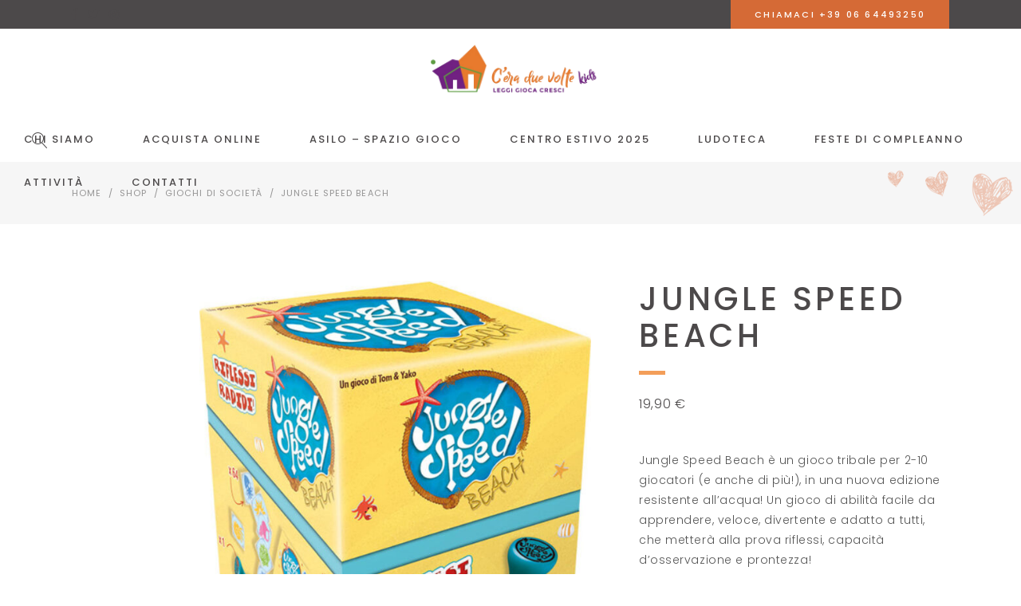

--- FILE ---
content_type: text/html; charset=UTF-8
request_url: https://ceraduevolte.it/prodotto/jungle-speed-beach/
body_size: 24406
content:
<!DOCTYPE html>
<html lang="it-IT">
<head>
	
		<meta charset="UTF-8"/>
		<link rel="profile" href="http://gmpg.org/xfn/11"/>
		
				<meta name="viewport" content="width=device-width,initial-scale=1,user-scalable=yes">
		<meta name='robots' content='index, follow, max-image-preview:large, max-snippet:-1, max-video-preview:-1' />
<script>window._wca = window._wca || [];</script>

	<!-- This site is optimized with the Yoast SEO plugin v24.4 - https://yoast.com/wordpress/plugins/seo/ -->
	<title>Jungle Speed Beach - Libreria Ceraduevolte</title>
	<link rel="canonical" href="https://ceraduevolte.it/prodotto/jungle-speed-beach/" />
	<meta property="og:locale" content="it_IT" />
	<meta property="og:type" content="article" />
	<meta property="og:title" content="Jungle Speed Beach - Libreria Ceraduevolte" />
	<meta property="og:description" content="Jungle Speed Beach è un gioco tribale per 2-10 giocatori (e anche di più!), in una nuova edizione resistente all&#039;acqua! Un gioco di abilità facile da apprendere, veloce, divertente e adatto a tutti, che metterà alla prova riflessi, capacità d’osservazione e prontezza!" />
	<meta property="og:url" content="https://ceraduevolte.it/prodotto/jungle-speed-beach/" />
	<meta property="og:site_name" content="Libreria Ceraduevolte" />
	<meta property="article:modified_time" content="2024-11-18T20:25:36+00:00" />
	<meta property="og:image" content="https://ceraduevolte.it/wp-content/uploads/2022/01/E9AHqaCw24.jpg" />
	<meta property="og:image:width" content="1132" />
	<meta property="og:image:height" content="1423" />
	<meta property="og:image:type" content="image/jpeg" />
	<meta name="twitter:card" content="summary_large_image" />
	<script type="application/ld+json" class="yoast-schema-graph">{"@context":"https://schema.org","@graph":[{"@type":"WebPage","@id":"https://ceraduevolte.it/prodotto/jungle-speed-beach/","url":"https://ceraduevolte.it/prodotto/jungle-speed-beach/","name":"Jungle Speed Beach - Libreria Ceraduevolte","isPartOf":{"@id":"https://ceraduevolte.it/#website"},"primaryImageOfPage":{"@id":"https://ceraduevolte.it/prodotto/jungle-speed-beach/#primaryimage"},"image":{"@id":"https://ceraduevolte.it/prodotto/jungle-speed-beach/#primaryimage"},"thumbnailUrl":"https://ceraduevolte.it/wp-content/uploads/2022/01/E9AHqaCw24.jpg","datePublished":"2020-01-21T11:27:37+00:00","dateModified":"2024-11-18T20:25:36+00:00","breadcrumb":{"@id":"https://ceraduevolte.it/prodotto/jungle-speed-beach/#breadcrumb"},"inLanguage":"it-IT","potentialAction":[{"@type":"ReadAction","target":["https://ceraduevolte.it/prodotto/jungle-speed-beach/"]}]},{"@type":"ImageObject","inLanguage":"it-IT","@id":"https://ceraduevolte.it/prodotto/jungle-speed-beach/#primaryimage","url":"https://ceraduevolte.it/wp-content/uploads/2022/01/E9AHqaCw24.jpg","contentUrl":"https://ceraduevolte.it/wp-content/uploads/2022/01/E9AHqaCw24.jpg","width":1132,"height":1423},{"@type":"BreadcrumbList","@id":"https://ceraduevolte.it/prodotto/jungle-speed-beach/#breadcrumb","itemListElement":[{"@type":"ListItem","position":1,"name":"Home","item":"https://ceraduevolte.it/"},{"@type":"ListItem","position":2,"name":"Shop","item":"https://ceraduevolte.it/shop/"},{"@type":"ListItem","position":3,"name":"Jungle Speed Beach"}]},{"@type":"WebSite","@id":"https://ceraduevolte.it/#website","url":"https://ceraduevolte.it/","name":"Libreria Ceraduevolte","description":"Libreria e asilo - spazio gioco a Roma","publisher":{"@id":"https://ceraduevolte.it/#organization"},"potentialAction":[{"@type":"SearchAction","target":{"@type":"EntryPoint","urlTemplate":"https://ceraduevolte.it/?s={search_term_string}"},"query-input":{"@type":"PropertyValueSpecification","valueRequired":true,"valueName":"search_term_string"}}],"inLanguage":"it-IT"},{"@type":"Organization","@id":"https://ceraduevolte.it/#organization","name":"Libreria C'era due volte","url":"https://ceraduevolte.it/","logo":{"@type":"ImageObject","inLanguage":"it-IT","@id":"https://ceraduevolte.it/#/schema/logo/image/","url":"https://ceraduevolte.it/wp-content/uploads/2022/02/ceraduevoltekids_logo__orizzontale-2.png","contentUrl":"https://ceraduevolte.it/wp-content/uploads/2022/02/ceraduevoltekids_logo__orizzontale-2.png","width":1000,"height":417,"caption":"Libreria C'era due volte"},"image":{"@id":"https://ceraduevolte.it/#/schema/logo/image/"}}]}</script>
	<!-- / Yoast SEO plugin. -->


<link rel='dns-prefetch' href='//cdn.iubenda.com' />
<link rel='dns-prefetch' href='//stats.wp.com' />
<link rel='dns-prefetch' href='//www.googletagmanager.com' />
<link rel='dns-prefetch' href='//fonts.googleapis.com' />
<link rel="alternate" type="application/rss+xml" title="Libreria Ceraduevolte &raquo; Feed" href="https://ceraduevolte.it/feed/" />
<link rel="alternate" type="application/rss+xml" title="Libreria Ceraduevolte &raquo; Feed dei commenti" href="https://ceraduevolte.it/comments/feed/" />
<link rel="alternate" type="text/calendar" title="Libreria Ceraduevolte &raquo; iCal Feed" href="https://ceraduevolte.it/eventi/?ical=1" />
<link rel="alternate" title="oEmbed (JSON)" type="application/json+oembed" href="https://ceraduevolte.it/wp-json/oembed/1.0/embed?url=https%3A%2F%2Fceraduevolte.it%2Fprodotto%2Fjungle-speed-beach%2F" />
<link rel="alternate" title="oEmbed (XML)" type="text/xml+oembed" href="https://ceraduevolte.it/wp-json/oembed/1.0/embed?url=https%3A%2F%2Fceraduevolte.it%2Fprodotto%2Fjungle-speed-beach%2F&#038;format=xml" />
<style id='wp-img-auto-sizes-contain-inline-css' type='text/css'>
img:is([sizes=auto i],[sizes^="auto," i]){contain-intrinsic-size:3000px 1500px}
/*# sourceURL=wp-img-auto-sizes-contain-inline-css */
</style>
<style id='wp-emoji-styles-inline-css' type='text/css'>

	img.wp-smiley, img.emoji {
		display: inline !important;
		border: none !important;
		box-shadow: none !important;
		height: 1em !important;
		width: 1em !important;
		margin: 0 0.07em !important;
		vertical-align: -0.1em !important;
		background: none !important;
		padding: 0 !important;
	}
/*# sourceURL=wp-emoji-styles-inline-css */
</style>
<link rel='stylesheet' id='wp-block-library-css' href='https://ceraduevolte.it/wp-includes/css/dist/block-library/style.min.css?ver=6.9' type='text/css' media='all' />
<link rel='stylesheet' id='wc-blocks-style-css' href='https://ceraduevolte.it/wp-content/plugins/woocommerce/assets/client/blocks/wc-blocks.css?ver=wc-9.6.1' type='text/css' media='all' />
<style id='global-styles-inline-css' type='text/css'>
:root{--wp--preset--aspect-ratio--square: 1;--wp--preset--aspect-ratio--4-3: 4/3;--wp--preset--aspect-ratio--3-4: 3/4;--wp--preset--aspect-ratio--3-2: 3/2;--wp--preset--aspect-ratio--2-3: 2/3;--wp--preset--aspect-ratio--16-9: 16/9;--wp--preset--aspect-ratio--9-16: 9/16;--wp--preset--color--black: #000000;--wp--preset--color--cyan-bluish-gray: #abb8c3;--wp--preset--color--white: #ffffff;--wp--preset--color--pale-pink: #f78da7;--wp--preset--color--vivid-red: #cf2e2e;--wp--preset--color--luminous-vivid-orange: #ff6900;--wp--preset--color--luminous-vivid-amber: #fcb900;--wp--preset--color--light-green-cyan: #7bdcb5;--wp--preset--color--vivid-green-cyan: #00d084;--wp--preset--color--pale-cyan-blue: #8ed1fc;--wp--preset--color--vivid-cyan-blue: #0693e3;--wp--preset--color--vivid-purple: #9b51e0;--wp--preset--gradient--vivid-cyan-blue-to-vivid-purple: linear-gradient(135deg,rgb(6,147,227) 0%,rgb(155,81,224) 100%);--wp--preset--gradient--light-green-cyan-to-vivid-green-cyan: linear-gradient(135deg,rgb(122,220,180) 0%,rgb(0,208,130) 100%);--wp--preset--gradient--luminous-vivid-amber-to-luminous-vivid-orange: linear-gradient(135deg,rgb(252,185,0) 0%,rgb(255,105,0) 100%);--wp--preset--gradient--luminous-vivid-orange-to-vivid-red: linear-gradient(135deg,rgb(255,105,0) 0%,rgb(207,46,46) 100%);--wp--preset--gradient--very-light-gray-to-cyan-bluish-gray: linear-gradient(135deg,rgb(238,238,238) 0%,rgb(169,184,195) 100%);--wp--preset--gradient--cool-to-warm-spectrum: linear-gradient(135deg,rgb(74,234,220) 0%,rgb(151,120,209) 20%,rgb(207,42,186) 40%,rgb(238,44,130) 60%,rgb(251,105,98) 80%,rgb(254,248,76) 100%);--wp--preset--gradient--blush-light-purple: linear-gradient(135deg,rgb(255,206,236) 0%,rgb(152,150,240) 100%);--wp--preset--gradient--blush-bordeaux: linear-gradient(135deg,rgb(254,205,165) 0%,rgb(254,45,45) 50%,rgb(107,0,62) 100%);--wp--preset--gradient--luminous-dusk: linear-gradient(135deg,rgb(255,203,112) 0%,rgb(199,81,192) 50%,rgb(65,88,208) 100%);--wp--preset--gradient--pale-ocean: linear-gradient(135deg,rgb(255,245,203) 0%,rgb(182,227,212) 50%,rgb(51,167,181) 100%);--wp--preset--gradient--electric-grass: linear-gradient(135deg,rgb(202,248,128) 0%,rgb(113,206,126) 100%);--wp--preset--gradient--midnight: linear-gradient(135deg,rgb(2,3,129) 0%,rgb(40,116,252) 100%);--wp--preset--font-size--small: 13px;--wp--preset--font-size--medium: 20px;--wp--preset--font-size--large: 36px;--wp--preset--font-size--x-large: 42px;--wp--preset--font-family--inter: "Inter", sans-serif;--wp--preset--font-family--cardo: Cardo;--wp--preset--spacing--20: 0.44rem;--wp--preset--spacing--30: 0.67rem;--wp--preset--spacing--40: 1rem;--wp--preset--spacing--50: 1.5rem;--wp--preset--spacing--60: 2.25rem;--wp--preset--spacing--70: 3.38rem;--wp--preset--spacing--80: 5.06rem;--wp--preset--shadow--natural: 6px 6px 9px rgba(0, 0, 0, 0.2);--wp--preset--shadow--deep: 12px 12px 50px rgba(0, 0, 0, 0.4);--wp--preset--shadow--sharp: 6px 6px 0px rgba(0, 0, 0, 0.2);--wp--preset--shadow--outlined: 6px 6px 0px -3px rgb(255, 255, 255), 6px 6px rgb(0, 0, 0);--wp--preset--shadow--crisp: 6px 6px 0px rgb(0, 0, 0);}:where(.is-layout-flex){gap: 0.5em;}:where(.is-layout-grid){gap: 0.5em;}body .is-layout-flex{display: flex;}.is-layout-flex{flex-wrap: wrap;align-items: center;}.is-layout-flex > :is(*, div){margin: 0;}body .is-layout-grid{display: grid;}.is-layout-grid > :is(*, div){margin: 0;}:where(.wp-block-columns.is-layout-flex){gap: 2em;}:where(.wp-block-columns.is-layout-grid){gap: 2em;}:where(.wp-block-post-template.is-layout-flex){gap: 1.25em;}:where(.wp-block-post-template.is-layout-grid){gap: 1.25em;}.has-black-color{color: var(--wp--preset--color--black) !important;}.has-cyan-bluish-gray-color{color: var(--wp--preset--color--cyan-bluish-gray) !important;}.has-white-color{color: var(--wp--preset--color--white) !important;}.has-pale-pink-color{color: var(--wp--preset--color--pale-pink) !important;}.has-vivid-red-color{color: var(--wp--preset--color--vivid-red) !important;}.has-luminous-vivid-orange-color{color: var(--wp--preset--color--luminous-vivid-orange) !important;}.has-luminous-vivid-amber-color{color: var(--wp--preset--color--luminous-vivid-amber) !important;}.has-light-green-cyan-color{color: var(--wp--preset--color--light-green-cyan) !important;}.has-vivid-green-cyan-color{color: var(--wp--preset--color--vivid-green-cyan) !important;}.has-pale-cyan-blue-color{color: var(--wp--preset--color--pale-cyan-blue) !important;}.has-vivid-cyan-blue-color{color: var(--wp--preset--color--vivid-cyan-blue) !important;}.has-vivid-purple-color{color: var(--wp--preset--color--vivid-purple) !important;}.has-black-background-color{background-color: var(--wp--preset--color--black) !important;}.has-cyan-bluish-gray-background-color{background-color: var(--wp--preset--color--cyan-bluish-gray) !important;}.has-white-background-color{background-color: var(--wp--preset--color--white) !important;}.has-pale-pink-background-color{background-color: var(--wp--preset--color--pale-pink) !important;}.has-vivid-red-background-color{background-color: var(--wp--preset--color--vivid-red) !important;}.has-luminous-vivid-orange-background-color{background-color: var(--wp--preset--color--luminous-vivid-orange) !important;}.has-luminous-vivid-amber-background-color{background-color: var(--wp--preset--color--luminous-vivid-amber) !important;}.has-light-green-cyan-background-color{background-color: var(--wp--preset--color--light-green-cyan) !important;}.has-vivid-green-cyan-background-color{background-color: var(--wp--preset--color--vivid-green-cyan) !important;}.has-pale-cyan-blue-background-color{background-color: var(--wp--preset--color--pale-cyan-blue) !important;}.has-vivid-cyan-blue-background-color{background-color: var(--wp--preset--color--vivid-cyan-blue) !important;}.has-vivid-purple-background-color{background-color: var(--wp--preset--color--vivid-purple) !important;}.has-black-border-color{border-color: var(--wp--preset--color--black) !important;}.has-cyan-bluish-gray-border-color{border-color: var(--wp--preset--color--cyan-bluish-gray) !important;}.has-white-border-color{border-color: var(--wp--preset--color--white) !important;}.has-pale-pink-border-color{border-color: var(--wp--preset--color--pale-pink) !important;}.has-vivid-red-border-color{border-color: var(--wp--preset--color--vivid-red) !important;}.has-luminous-vivid-orange-border-color{border-color: var(--wp--preset--color--luminous-vivid-orange) !important;}.has-luminous-vivid-amber-border-color{border-color: var(--wp--preset--color--luminous-vivid-amber) !important;}.has-light-green-cyan-border-color{border-color: var(--wp--preset--color--light-green-cyan) !important;}.has-vivid-green-cyan-border-color{border-color: var(--wp--preset--color--vivid-green-cyan) !important;}.has-pale-cyan-blue-border-color{border-color: var(--wp--preset--color--pale-cyan-blue) !important;}.has-vivid-cyan-blue-border-color{border-color: var(--wp--preset--color--vivid-cyan-blue) !important;}.has-vivid-purple-border-color{border-color: var(--wp--preset--color--vivid-purple) !important;}.has-vivid-cyan-blue-to-vivid-purple-gradient-background{background: var(--wp--preset--gradient--vivid-cyan-blue-to-vivid-purple) !important;}.has-light-green-cyan-to-vivid-green-cyan-gradient-background{background: var(--wp--preset--gradient--light-green-cyan-to-vivid-green-cyan) !important;}.has-luminous-vivid-amber-to-luminous-vivid-orange-gradient-background{background: var(--wp--preset--gradient--luminous-vivid-amber-to-luminous-vivid-orange) !important;}.has-luminous-vivid-orange-to-vivid-red-gradient-background{background: var(--wp--preset--gradient--luminous-vivid-orange-to-vivid-red) !important;}.has-very-light-gray-to-cyan-bluish-gray-gradient-background{background: var(--wp--preset--gradient--very-light-gray-to-cyan-bluish-gray) !important;}.has-cool-to-warm-spectrum-gradient-background{background: var(--wp--preset--gradient--cool-to-warm-spectrum) !important;}.has-blush-light-purple-gradient-background{background: var(--wp--preset--gradient--blush-light-purple) !important;}.has-blush-bordeaux-gradient-background{background: var(--wp--preset--gradient--blush-bordeaux) !important;}.has-luminous-dusk-gradient-background{background: var(--wp--preset--gradient--luminous-dusk) !important;}.has-pale-ocean-gradient-background{background: var(--wp--preset--gradient--pale-ocean) !important;}.has-electric-grass-gradient-background{background: var(--wp--preset--gradient--electric-grass) !important;}.has-midnight-gradient-background{background: var(--wp--preset--gradient--midnight) !important;}.has-small-font-size{font-size: var(--wp--preset--font-size--small) !important;}.has-medium-font-size{font-size: var(--wp--preset--font-size--medium) !important;}.has-large-font-size{font-size: var(--wp--preset--font-size--large) !important;}.has-x-large-font-size{font-size: var(--wp--preset--font-size--x-large) !important;}
/*# sourceURL=global-styles-inline-css */
</style>

<style id='classic-theme-styles-inline-css' type='text/css'>
/*! This file is auto-generated */
.wp-block-button__link{color:#fff;background-color:#32373c;border-radius:9999px;box-shadow:none;text-decoration:none;padding:calc(.667em + 2px) calc(1.333em + 2px);font-size:1.125em}.wp-block-file__button{background:#32373c;color:#fff;text-decoration:none}
/*# sourceURL=/wp-includes/css/classic-themes.min.css */
</style>
<link rel='stylesheet' id='contact-form-7-css' href='https://ceraduevolte.it/wp-content/plugins/contact-form-7/includes/css/styles.css?ver=6.0.3' type='text/css' media='all' />
<style id='woocommerce-inline-inline-css' type='text/css'>
.woocommerce form .form-row .required { visibility: visible; }
/*# sourceURL=woocommerce-inline-inline-css */
</style>
<link rel='stylesheet' id='brands-styles-css' href='https://ceraduevolte.it/wp-content/plugins/woocommerce/assets/css/brands.css?ver=9.6.1' type='text/css' media='all' />
<link rel='stylesheet' id='peggi-select-default-style-css' href='https://ceraduevolte.it/wp-content/themes/peggi/style.css?ver=6.9' type='text/css' media='all' />
<link rel='stylesheet' id='peggi-select-child-style-css' href='https://ceraduevolte.it/wp-content/themes/peggi-child/style.css?ver=6.9' type='text/css' media='all' />
<link rel='stylesheet' id='peggi-select-modules-css' href='https://ceraduevolte.it/wp-content/themes/peggi/assets/css/modules.min.css?ver=6.9' type='text/css' media='all' />
<link rel='stylesheet' id='qodef-font_elegant-css' href='https://ceraduevolte.it/wp-content/themes/peggi/framework/lib/icons-pack/elegant-icons/style.min.css?ver=6.9' type='text/css' media='all' />
<link rel='stylesheet' id='qodef-font_awesome-css' href='https://ceraduevolte.it/wp-content/themes/peggi/framework/lib/icons-pack/font-awesome/css/fontawesome-all.min.css?ver=6.9' type='text/css' media='all' />
<link rel='stylesheet' id='qodef-linear_icons-css' href='https://ceraduevolte.it/wp-content/themes/peggi/framework/lib/icons-pack/linear-icons/style.css?ver=6.9' type='text/css' media='all' />
<link rel='stylesheet' id='mediaelement-css' href='https://ceraduevolte.it/wp-includes/js/mediaelement/mediaelementplayer-legacy.min.css?ver=4.2.17' type='text/css' media='all' />
<link rel='stylesheet' id='wp-mediaelement-css' href='https://ceraduevolte.it/wp-includes/js/mediaelement/wp-mediaelement.min.css?ver=6.9' type='text/css' media='all' />
<link rel='stylesheet' id='peggi-select-woo-css' href='https://ceraduevolte.it/wp-content/themes/peggi/assets/css/woocommerce.min.css?ver=6.9' type='text/css' media='all' />
<link rel='stylesheet' id='peggi-select-modules-responsive-css' href='https://ceraduevolte.it/wp-content/themes/peggi/assets/css/modules-responsive.min.css?ver=6.9' type='text/css' media='all' />
<link rel='stylesheet' id='peggi-select-woo-responsive-css' href='https://ceraduevolte.it/wp-content/themes/peggi/assets/css/woocommerce-responsive.min.css?ver=6.9' type='text/css' media='all' />
<link rel='stylesheet' id='peggi-select-google-fonts-css' href='https://fonts.googleapis.com/css?family=Poppins%3A300%2C400%2C500%7CArchitects+Daughter%3A300%2C400%2C500&#038;subset=latin-ext&#038;ver=1.0.0' type='text/css' media='all' />
<link rel='stylesheet' id='peggi-core-dashboard-style-css' href='https://ceraduevolte.it/wp-content/plugins/peggi-core/core-dashboard/assets/css/core-dashboard.min.css?ver=6.9' type='text/css' media='all' />
<style id='akismet-widget-style-inline-css' type='text/css'>

			.a-stats {
				--akismet-color-mid-green: #357b49;
				--akismet-color-white: #fff;
				--akismet-color-light-grey: #f6f7f7;

				max-width: 350px;
				width: auto;
			}

			.a-stats * {
				all: unset;
				box-sizing: border-box;
			}

			.a-stats strong {
				font-weight: 600;
			}

			.a-stats a.a-stats__link,
			.a-stats a.a-stats__link:visited,
			.a-stats a.a-stats__link:active {
				background: var(--akismet-color-mid-green);
				border: none;
				box-shadow: none;
				border-radius: 8px;
				color: var(--akismet-color-white);
				cursor: pointer;
				display: block;
				font-family: -apple-system, BlinkMacSystemFont, 'Segoe UI', 'Roboto', 'Oxygen-Sans', 'Ubuntu', 'Cantarell', 'Helvetica Neue', sans-serif;
				font-weight: 500;
				padding: 12px;
				text-align: center;
				text-decoration: none;
				transition: all 0.2s ease;
			}

			/* Extra specificity to deal with TwentyTwentyOne focus style */
			.widget .a-stats a.a-stats__link:focus {
				background: var(--akismet-color-mid-green);
				color: var(--akismet-color-white);
				text-decoration: none;
			}

			.a-stats a.a-stats__link:hover {
				filter: brightness(110%);
				box-shadow: 0 4px 12px rgba(0, 0, 0, 0.06), 0 0 2px rgba(0, 0, 0, 0.16);
			}

			.a-stats .count {
				color: var(--akismet-color-white);
				display: block;
				font-size: 1.5em;
				line-height: 1.4;
				padding: 0 13px;
				white-space: nowrap;
			}
		
/*# sourceURL=akismet-widget-style-inline-css */
</style>
<link rel='stylesheet' id='stripe_styles-css' href='https://ceraduevolte.it/wp-content/plugins/woocommerce-gateway-stripe/assets/css/stripe-styles.css?ver=9.1.1' type='text/css' media='all' />

<script  type="text/javascript" class=" _iub_cs_skip" type="text/javascript" id="iubenda-head-inline-scripts-0">
/* <![CDATA[ */

var _iub = _iub || [];
_iub.csConfiguration = {"lang":"it","siteId":1692279,"cookiePolicyId":78478886, "banner":{ "acceptButtonDisplay":true,"customizeButtonDisplay":true,"position":"float-top-center" }};

//# sourceURL=iubenda-head-inline-scripts-0
/* ]]> */
</script>
<script  type="text/javascript" charset="UTF-8" async="" class=" _iub_cs_skip" type="text/javascript" src="//cdn.iubenda.com/cs/iubenda_cs.js?ver=3.12.0" id="iubenda-head-scripts-0-js"></script>
<script type="text/javascript" src="https://ceraduevolte.it/wp-includes/js/jquery/jquery.min.js?ver=3.7.1" id="jquery-core-js"></script>
<script type="text/javascript" src="https://ceraduevolte.it/wp-includes/js/jquery/jquery-migrate.min.js?ver=3.4.1" id="jquery-migrate-js"></script>
<script type="text/javascript" src="https://ceraduevolte.it/wp-content/plugins/woocommerce/assets/js/jquery-blockui/jquery.blockUI.min.js?ver=2.7.0-wc.9.6.1" id="jquery-blockui-js" data-wp-strategy="defer"></script>
<script type="text/javascript" id="wc-add-to-cart-js-extra">
/* <![CDATA[ */
var wc_add_to_cart_params = {"ajax_url":"/wp-admin/admin-ajax.php","wc_ajax_url":"/?wc-ajax=%%endpoint%%","i18n_view_cart":"Visualizza carrello","cart_url":"https://ceraduevolte.it/cart/","is_cart":"","cart_redirect_after_add":"no"};
//# sourceURL=wc-add-to-cart-js-extra
/* ]]> */
</script>
<script type="text/javascript" src="https://ceraduevolte.it/wp-content/plugins/woocommerce/assets/js/frontend/add-to-cart.min.js?ver=9.6.1" id="wc-add-to-cart-js" data-wp-strategy="defer"></script>
<script type="text/javascript" id="wc-single-product-js-extra">
/* <![CDATA[ */
var wc_single_product_params = {"i18n_required_rating_text":"Seleziona una valutazione","i18n_product_gallery_trigger_text":"Visualizza la galleria di immagini a schermo intero","review_rating_required":"yes","flexslider":{"rtl":false,"animation":"slide","smoothHeight":true,"directionNav":false,"controlNav":"thumbnails","slideshow":false,"animationSpeed":500,"animationLoop":false,"allowOneSlide":false},"zoom_enabled":"","zoom_options":[],"photoswipe_enabled":"","photoswipe_options":{"shareEl":false,"closeOnScroll":false,"history":false,"hideAnimationDuration":0,"showAnimationDuration":0},"flexslider_enabled":""};
//# sourceURL=wc-single-product-js-extra
/* ]]> */
</script>
<script type="text/javascript" src="https://ceraduevolte.it/wp-content/plugins/woocommerce/assets/js/frontend/single-product.min.js?ver=9.6.1" id="wc-single-product-js" defer="defer" data-wp-strategy="defer"></script>
<script type="text/javascript" src="https://ceraduevolte.it/wp-content/plugins/woocommerce/assets/js/js-cookie/js.cookie.min.js?ver=2.1.4-wc.9.6.1" id="js-cookie-js" defer="defer" data-wp-strategy="defer"></script>
<script type="text/javascript" id="woocommerce-js-extra">
/* <![CDATA[ */
var woocommerce_params = {"ajax_url":"/wp-admin/admin-ajax.php","wc_ajax_url":"/?wc-ajax=%%endpoint%%"};
//# sourceURL=woocommerce-js-extra
/* ]]> */
</script>
<script type="text/javascript" src="https://ceraduevolte.it/wp-content/plugins/woocommerce/assets/js/frontend/woocommerce.min.js?ver=9.6.1" id="woocommerce-js" defer="defer" data-wp-strategy="defer"></script>
<script type="text/javascript" src="https://ceraduevolte.it/wp-content/plugins/js_composer/assets/js/vendors/woocommerce-add-to-cart.js?ver=6.9.0" id="vc_woocommerce-add-to-cart-js-js"></script>
<script type="text/javascript" id="WCPAY_ASSETS-js-extra">
/* <![CDATA[ */
var wcpayAssets = {"url":"https://ceraduevolte.it/wp-content/plugins/woocommerce-payments/dist/"};
//# sourceURL=WCPAY_ASSETS-js-extra
/* ]]> */
</script>
<script type="text/javascript" src="https://ceraduevolte.it/wp-content/plugins/woocommerce/assets/js/select2/select2.full.min.js?ver=4.0.3-wc.9.6.1" id="select2-js" defer="defer" data-wp-strategy="defer"></script>
<script type="text/javascript" src="https://stats.wp.com/s-202603.js" id="woocommerce-analytics-js" defer="defer" data-wp-strategy="defer"></script>
<script type="text/javascript" id="woocommerce-tokenization-form-js-extra">
/* <![CDATA[ */
var wc_tokenization_form_params = {"is_registration_required":"","is_logged_in":""};
//# sourceURL=woocommerce-tokenization-form-js-extra
/* ]]> */
</script>
<script type="text/javascript" src="https://ceraduevolte.it/wp-content/plugins/woocommerce/assets/js/frontend/tokenization-form.min.js?ver=9.6.1" id="woocommerce-tokenization-form-js"></script>

<!-- Snippet del tag Google (gtag.js) aggiunto da Site Kit -->

<!-- Snippet Google Analytics aggiunto da Site Kit -->
<script type="text/javascript" src="https://www.googletagmanager.com/gtag/js?id=G-6WKMGXX108" id="google_gtagjs-js" async></script>
<script type="text/javascript" id="google_gtagjs-js-after">
/* <![CDATA[ */
window.dataLayer = window.dataLayer || [];function gtag(){dataLayer.push(arguments);}
gtag("set","linker",{"domains":["ceraduevolte.it"]});
gtag("js", new Date());
gtag("set", "developer_id.dZTNiMT", true);
gtag("config", "G-6WKMGXX108");
//# sourceURL=google_gtagjs-js-after
/* ]]> */
</script>

<!-- Snippet del tag Google (gtag.js) finale aggiunto da Site Kit -->
<link rel="https://api.w.org/" href="https://ceraduevolte.it/wp-json/" /><link rel="alternate" title="JSON" type="application/json" href="https://ceraduevolte.it/wp-json/wp/v2/product/3997" /><link rel="EditURI" type="application/rsd+xml" title="RSD" href="https://ceraduevolte.it/xmlrpc.php?rsd" />
<meta name="generator" content="WordPress 6.9" />
<meta name="generator" content="WooCommerce 9.6.1" />
<link rel='shortlink' href='https://ceraduevolte.it/?p=3997' />
<meta name="generator" content="Site Kit by Google 1.145.0" /><meta name="tec-api-version" content="v1"><meta name="tec-api-origin" content="https://ceraduevolte.it"><link rel="alternate" href="https://ceraduevolte.it/wp-json/tribe/events/v1/" />	<style>img#wpstats{display:none}</style>
			<noscript><style>.woocommerce-product-gallery{ opacity: 1 !important; }</style></noscript>
				<script  type="text/javascript">
				!function(f,b,e,v,n,t,s){if(f.fbq)return;n=f.fbq=function(){n.callMethod?
					n.callMethod.apply(n,arguments):n.queue.push(arguments)};if(!f._fbq)f._fbq=n;
					n.push=n;n.loaded=!0;n.version='2.0';n.queue=[];t=b.createElement(e);t.async=!0;
					t.src=v;s=b.getElementsByTagName(e)[0];s.parentNode.insertBefore(t,s)}(window,
					document,'script','https://connect.facebook.net/en_US/fbevents.js');
			</script>
			<!-- WooCommerce Facebook Integration Begin -->
			<script  type="text/javascript">

				fbq('init', '206639461410736', {}, {
    "agent": "woocommerce-9.6.1-3.3.2"
});

				fbq( 'track', 'PageView', {
    "source": "woocommerce",
    "version": "9.6.1",
    "pluginVersion": "3.3.2"
} );

				document.addEventListener( 'DOMContentLoaded', function() {
					// Insert placeholder for events injected when a product is added to the cart through AJAX.
					document.body.insertAdjacentHTML( 'beforeend', '<div class=\"wc-facebook-pixel-event-placeholder\"></div>' );
				}, false );

			</script>
			<!-- WooCommerce Facebook Integration End -->
			<meta name="generator" content="Powered by WPBakery Page Builder - drag and drop page builder for WordPress."/>
<meta name="generator" content="Powered by Slider Revolution 6.5.25 - responsive, Mobile-Friendly Slider Plugin for WordPress with comfortable drag and drop interface." />
<style class='wp-fonts-local' type='text/css'>
@font-face{font-family:Inter;font-style:normal;font-weight:300 900;font-display:fallback;src:url('https://ceraduevolte.it/wp-content/plugins/woocommerce/assets/fonts/Inter-VariableFont_slnt,wght.woff2') format('woff2');font-stretch:normal;}
@font-face{font-family:Cardo;font-style:normal;font-weight:400;font-display:fallback;src:url('https://ceraduevolte.it/wp-content/plugins/woocommerce/assets/fonts/cardo_normal_400.woff2') format('woff2');}
</style>
<script>function setREVStartSize(e){
			//window.requestAnimationFrame(function() {
				window.RSIW = window.RSIW===undefined ? window.innerWidth : window.RSIW;
				window.RSIH = window.RSIH===undefined ? window.innerHeight : window.RSIH;
				try {
					var pw = document.getElementById(e.c).parentNode.offsetWidth,
						newh;
					pw = pw===0 || isNaN(pw) || (e.l=="fullwidth" || e.layout=="fullwidth") ? window.RSIW : pw;
					e.tabw = e.tabw===undefined ? 0 : parseInt(e.tabw);
					e.thumbw = e.thumbw===undefined ? 0 : parseInt(e.thumbw);
					e.tabh = e.tabh===undefined ? 0 : parseInt(e.tabh);
					e.thumbh = e.thumbh===undefined ? 0 : parseInt(e.thumbh);
					e.tabhide = e.tabhide===undefined ? 0 : parseInt(e.tabhide);
					e.thumbhide = e.thumbhide===undefined ? 0 : parseInt(e.thumbhide);
					e.mh = e.mh===undefined || e.mh=="" || e.mh==="auto" ? 0 : parseInt(e.mh,0);
					if(e.layout==="fullscreen" || e.l==="fullscreen")
						newh = Math.max(e.mh,window.RSIH);
					else{
						e.gw = Array.isArray(e.gw) ? e.gw : [e.gw];
						for (var i in e.rl) if (e.gw[i]===undefined || e.gw[i]===0) e.gw[i] = e.gw[i-1];
						e.gh = e.el===undefined || e.el==="" || (Array.isArray(e.el) && e.el.length==0)? e.gh : e.el;
						e.gh = Array.isArray(e.gh) ? e.gh : [e.gh];
						for (var i in e.rl) if (e.gh[i]===undefined || e.gh[i]===0) e.gh[i] = e.gh[i-1];
											
						var nl = new Array(e.rl.length),
							ix = 0,
							sl;
						e.tabw = e.tabhide>=pw ? 0 : e.tabw;
						e.thumbw = e.thumbhide>=pw ? 0 : e.thumbw;
						e.tabh = e.tabhide>=pw ? 0 : e.tabh;
						e.thumbh = e.thumbhide>=pw ? 0 : e.thumbh;
						for (var i in e.rl) nl[i] = e.rl[i]<window.RSIW ? 0 : e.rl[i];
						sl = nl[0];
						for (var i in nl) if (sl>nl[i] && nl[i]>0) { sl = nl[i]; ix=i;}
						var m = pw>(e.gw[ix]+e.tabw+e.thumbw) ? 1 : (pw-(e.tabw+e.thumbw)) / (e.gw[ix]);
						newh =  (e.gh[ix] * m) + (e.tabh + e.thumbh);
					}
					var el = document.getElementById(e.c);
					if (el!==null && el) el.style.height = newh+"px";
					el = document.getElementById(e.c+"_wrapper");
					if (el!==null && el) {
						el.style.height = newh+"px";
						el.style.display = "block";
					}
				} catch(e){
					console.log("Failure at Presize of Slider:" + e)
				}
			//});
		  };</script>
		<style type="text/css" id="wp-custom-css">
			.qodef-events-list-item-location-holder{
	visibility:hidden;
}
.qodef-ts-info-contact, .qodef-ts-contact-button, .qodef-events-single-meta, .tribe-events-cal-links{
	visibility:hidden;
}
.woocommerce ul.products li.product img {
    object-fit: contain;
    width: 100%;
    height: 100%;
}		</style>
		<noscript><style> .wpb_animate_when_almost_visible { opacity: 1; }</style></noscript><link rel='stylesheet' id='rs-plugin-settings-css' href='https://ceraduevolte.it/wp-content/plugins/revslider/public/assets/css/rs6.css?ver=6.5.25' type='text/css' media='all' />
<style id='rs-plugin-settings-inline-css' type='text/css'>
#rs-demo-id {}
/*# sourceURL=rs-plugin-settings-inline-css */
</style>
</head>
<body class="wp-singular product-template-default single single-product postid-3997 wp-theme-peggi wp-child-theme-peggi-child theme-peggi peggi-core-1.3 woocommerce woocommerce-page woocommerce-no-js tribe-no-js peggi child-child-ver-1.0.0 peggi-ver-1.8 qodef-smooth-scroll qodef-smooth-page-transitions qodef-smooth-page-transitions-preloader qodef-smooth-page-transitions-fadeout qodef-grid-1300 qodef-empty-google-api qodef-wide-dropdown-menu-content-in-grid qodef-fixed-on-scroll qodef-dropdown-animate-height qodef-header-centered qodef-menu-area-shadow-disable qodef-menu-area-in-grid-shadow-disable qodef-menu-area-border-disable qodef-menu-area-in-grid-border-disable qodef-logo-area-border-disable qodef-side-menu-slide-from-right qodef-woocommerce-page qodef-woo-single-page qodef-woocommerce-columns-4 qodef-woo-small-space qodef-woo-pl-info-below-image qodef-woo-single-thumb-on-left-side qodef-woo-single-has-pretty-photo qodef-default-mobile-header qodef-sticky-up-mobile-header qodef-header-top-enabled qodef-fullscreen-search qodef-search-fade wpb-js-composer js-comp-ver-6.9.0 vc_responsive" itemscope itemtype="//schema.org/WebPage">
				<div class="qodef-smooth-transition-loader qodef-mimic-ajax">
				<div class="qodef-st-loader">
					<div class="qodef-st-loader1">
											</div>
				</div>
			</div>
		<section class="qodef-side-menu">
	<a class="qodef-close-side-menu qodef-close-side-menu-icon-pack" href="#">
		<span aria-hidden="true" class="qodef-icon-font-elegant icon_close "></span>	</a>
	<div class="widget qodef-separator-widget"><div class="qodef-separator-holder clearfix  qodef-separator-center qodef-separator-full-width">
	<div class="qodef-separator" style="border-color: #ffffff;border-style: solid;border-bottom-width: 0px;margin-top: -10px"></div>
</div>
</div><div id="text-6" class="widget qodef-sidearea widget_text">			<div class="textwidget"><p style="color:#7b7b7b;">Lorem ipsum dolor amet, modus intellegebat duo dolorum graecis</p>
</div>
		</div><div class="widget qodef-separator-widget"><div class="qodef-separator-holder clearfix  qodef-separator-center qodef-separator-normal">
	<div class="qodef-separator" style="border-color: #ffffff;border-style: solid"></div>
</div>
</div><div id="qodef_instagram_widget-3" class="widget qodef-sidearea widget_qodef_instagram_widget"></div><div class="widget qodef-separator-widget"><div class="qodef-separator-holder clearfix  qodef-separator-center qodef-separator-normal">
	<div class="qodef-separator" style="border-color: #ffffff;border-style: solid"></div>
</div>
</div><div id="custom_html-5" class="widget_text widget qodef-sidearea widget_custom_html"><div class="textwidget custom-html-widget"><h5><span style="color:#4c494a; margin-bottom:-10px;">Follow Us</span></h5></div></div><div class="widget qodef-social-icons-group-widget text-align-center">							<a class="qodef-social-icon-widget-holder qodef-icon-has-hover" data-hover-color="#ce692f" style="color: #4c494a;;font-size: 18px;margin: -10px 15px 0 0;"				   href="http://www.facebook.com" target="_blank">
					<span class="qodef-social-icon-widget fab fa-facebook-f"></span>				</a>
										<a class="qodef-social-icon-widget-holder qodef-icon-has-hover" data-hover-color="#ce692f" style="color: #4c494a;;font-size: 18px;margin: -10px 15px 0 0;"				   href="http://www.twitter.com" target="_blank">
					<span class="qodef-social-icon-widget fab fa-twitter"></span>				</a>
										<a class="qodef-social-icon-widget-holder qodef-icon-has-hover" data-hover-color="#ce692f" style="color: #4c494a;;font-size: 18px;margin: -10px 15px 0 0;"				   href="http://www.instagram.com" target="_blank">
					<span class="qodef-social-icon-widget fab fa-instagram"></span>				</a>
												</div></section>
    <div class="qodef-wrapper">
        <div class="qodef-wrapper-inner">
            	
		
	<div class="qodef-top-bar">
				
					<div class="qodef-grid">
						
			<div class="qodef-vertical-align-containers">
				<div class="qodef-position-left"><!--
				 --><div class="qodef-position-left-inner">
													<div class="widget qodef-social-icons-group-widget text-align-left">							<a class="qodef-social-icon-widget-holder qodef-icon-has-hover" data-hover-color="#ce692f" style="color: #4c494a;;font-size: 14px;margin: 0 0 0 10px;"				   href="http://www.facebook.com" target="_blank">
					<span class="qodef-social-icon-widget fab fa-facebook-f"></span>				</a>
										<a class="qodef-social-icon-widget-holder qodef-icon-has-hover" data-hover-color="#ce692f" style="color: #4c494a;;font-size: 14px;margin: 0 0 0 10px;"				   href="http://www.twitter,com" target="_blank">
					<span class="qodef-social-icon-widget fab fa-twitter"></span>				</a>
										<a class="qodef-social-icon-widget-holder qodef-icon-has-hover" data-hover-color="#ce692f" style="color: #4c494a;;font-size: 14px;margin: 0 0 0 10px;"				   href="http://www.instagram.com" target="_blank">
					<span class="qodef-social-icon-widget fab fa-instagram"></span>				</a>
												</div>											</div>
				</div>
				<div class="qodef-position-right"><!--
				 --><div class="qodef-position-right-inner">
													<div class="widget qodef-button-widget"><a itemprop="url" href="tel:+39%2006%2064493250" target="_self"  class="qodef-btn qodef-btn-small qodef-btn-solid qodef-btn- qodef-btn-custom-hover-bg " data-hover-bg-color="#f39e59" >
    <span class="qodef-btn-text">CHIAMACI +39 06 64493250</span>
    	</a></div>											</div>
				</div>
			</div>
				
					</div>
				
			</div>
	
	<div class="qodef-fullscreen-search-holder">
	<a class="qodef-search-close qodef-search-close-icon-pack" href="javascript:void(0)">
		<span aria-hidden="true" class="qodef-icon-linear-icons lnr lnr-cross " ></span>	</a>
	<div class="qodef-fullscreen-search-table">
		<div class="qodef-fullscreen-search-cell">
			<div class="qodef-fullscreen-search-inner">
				<form action="https://ceraduevolte.it/" class="qodef-fullscreen-search-form" method="get">
					<div class="qodef-form-holder">
						<div class="qodef-form-holder-inner">
							<div class="qodef-field-holder">
								<input type="text" placeholder="Cerca" name="s" class="qodef-search-field" autocomplete="off"/>
							</div>
							<button type="submit" class="qodef-search-submit qodef-search-submit-icon-pack">
								<span aria-hidden="true" class="qodef-icon-linear-icons lnr lnr-magnifier " ></span>							</button>
						</div>
					</div>
				</form>
			</div>
		</div>
	</div>
</div>
<header class="qodef-page-header">
		
    <div class="qodef-logo-area">
	    	    
        			
            <div class="qodef-vertical-align-containers">
                <div class="qodef-position-center"><!--
                 --><div class="qodef-position-center-inner">
                        

<div class="qodef-logo-wrapper">
    <a itemprop="url" href="https://ceraduevolte.it/" style="height: 208px;">
        <img itemprop="image" class="qodef-normal-logo" src="https://ceraduevolte.it/wp-content/uploads/2022/02/ceraduevoltekids_logo__orizzontale.png" width="1000" height="417"  alt="logo"/>
        <img itemprop="image" class="qodef-dark-logo" src="https://ceraduevolte.it/wp-content/uploads/2022/02/ceraduevoltekids_logo__orizzontale.png" width="1000" height="417"  alt="dark logo"/>        <img itemprop="image" class="qodef-light-logo" src="https://ceraduevolte.it/wp-content/uploads/2022/02/ceraduevoltekids_logo__orizzontale.png" width="1000" height="417"  alt="light logo"/>    </a>
</div>

                    </div>
                </div>
            </div>
	            
            </div>
	
            <div class="qodef-fixed-wrapper">
    	        
    <div class="qodef-menu-area">
	    	    
        	            
            <div class="qodef-vertical-align-containers">
	            <div class="qodef-position-left"><!--
                 --><div class="qodef-position-left-inner">
			            <div class="qodef-centered-widget-holder">
				            
            <a  style="margin: 0px;" class="qodef-search-opener qodef-icon-has-hover qodef-search-opener-icon-pack"                    href="javascript:void(0)">
            <span class="qodef-search-opener-wrapper">
	            <span aria-hidden="true" class="qodef-icon-linear-icons lnr lnr-magnifier " ></span>				            </span>
            </a>
					            </div>
		            </div>
	            </div>
                <div class="qodef-position-center"><!--
                 --><div class="qodef-position-center-inner">
                        
<nav class="qodef-main-menu qodef-drop-down qodef-default-nav">
    <ul id="menu-main-menu" class="clearfix"><li id="nav-menu-item-3042" class="menu-item menu-item-type-post_type menu-item-object-page  narrow"><a href="https://ceraduevolte.it/chi-siamo/" class=""><span class="item_outer"><span class="item_text">Chi siamo</span></span></a></li>
<li id="nav-menu-item-3255" class="menu-item menu-item-type-post_type menu-item-object-page menu-item-has-children  has_sub narrow"><a href="https://ceraduevolte.it/libri-giochi/" class=""><span class="item_outer"><span class="item_text">Acquista online</span><i class="qodef-menu-arrow fa fa-angle-down"></i></span></a>
<div class="second"><div class="inner"><ul>
	<li id="nav-menu-item-3251" class="menu-item menu-item-type-post_type menu-item-object-page "><a href="https://ceraduevolte.it/my-account/" class=""><span class="item_outer"><span class="item_text">Il mio account</span></span></a></li>
	<li id="nav-menu-item-3253" class="menu-item menu-item-type-post_type menu-item-object-page "><a href="https://ceraduevolte.it/cart/" class=""><span class="item_outer"><span class="item_text">Carrello</span></span></a></li>
	<li id="nav-menu-item-3252" class="menu-item menu-item-type-post_type menu-item-object-page "><a href="https://ceraduevolte.it/checkout/" class=""><span class="item_outer"><span class="item_text">Checkout</span></span></a></li>
</ul></div></div>
</li>
<li id="nav-menu-item-3256" class="menu-item menu-item-type-post_type menu-item-object-page  narrow"><a href="https://ceraduevolte.it/asilo-spazio-gioco/" class=""><span class="item_outer"><span class="item_text">Asilo &#8211; Spazio Gioco</span></span></a></li>
<li id="nav-menu-item-16446" class="menu-item menu-item-type-post_type menu-item-object-page  narrow"><a href="https://ceraduevolte.it/centro-estivo2025/" class=""><span class="item_outer"><span class="item_text">Centro estivo 2025</span></span></a></li>
<li id="nav-menu-item-3281" class="menu-item menu-item-type-post_type menu-item-object-page menu-item-has-children  has_sub narrow"><a href="https://ceraduevolte.it/ludoteca/" class=""><span class="item_outer"><span class="item_text">Ludoteca</span><i class="qodef-menu-arrow fa fa-angle-down"></i></span></a>
<div class="second"><div class="inner"><ul>
	<li id="nav-menu-item-3301" class="menu-item menu-item-type-post_type menu-item-object-page "><a href="https://ceraduevolte.it/feste-di-compleanno/" class=""><span class="item_outer"><span class="item_text">Feste di compleanno</span></span></a></li>
	<li id="nav-menu-item-17467" class="menu-item menu-item-type-post_type menu-item-object-page "><a href="https://ceraduevolte.it/campus-di-pasqua/" class=""><span class="item_outer"><span class="item_text">Campus di Pasqua 2025</span></span></a></li>
</ul></div></div>
</li>
<li id="nav-menu-item-6539" class="menu-item menu-item-type-post_type menu-item-object-page  narrow"><a href="https://ceraduevolte.it/feste-di-compleanno/" class=""><span class="item_outer"><span class="item_text">Feste di compleanno</span></span></a></li>
<li id="nav-menu-item-3157" class="menu-item menu-item-type-post_type menu-item-object-page  narrow"><a href="https://ceraduevolte.it/prossimi-appuntamenti/" class=""><span class="item_outer"><span class="item_text">Attività</span></span></a></li>
<li id="nav-menu-item-3043" class="menu-item menu-item-type-post_type menu-item-object-page  narrow"><a href="https://ceraduevolte.it/contatti/" class=""><span class="item_outer"><span class="item_text">Contatti</span></span></a></li>
</ul></nav>

                    </div>
                </div>
	            <div class="qodef-position-right"><!--
                 --><div class="qodef-position-right-inner">
			            <div class="qodef-centered-widget-holder">
			                			            </div>
		            </div>
	            </div>
            </div>
            </div>
	
            </div>
		
		
	</header>


<header class="qodef-mobile-header">
		
	<div class="qodef-mobile-header-inner">
		<div class="qodef-mobile-header-holder">
			<div class="qodef-grid">
				<div class="qodef-vertical-align-containers">
					<div class="qodef-vertical-align-containers">
						<div class="qodef-position-left"><!--
						 --><div class="qodef-position-left-inner">
								

<div class="qodef-mobile-logo-wrapper">
    <a itemprop="url" href="https://ceraduevolte.it/" style="height: 41px">
        <img itemprop="image" src="https://ceraduevolte.it/wp-content/uploads/2022/02/ceraduevoltekids_logo__orizzontale-1.png" width="200" height="83"  alt="Mobile Logo"/>
    </a>
</div>

							</div>
						</div>
													<div class="qodef-mobile-menu-opener qodef-mobile-menu-opener-icon-pack">
								<a href="javascript:void(0)">
									<span class="qodef-mobile-menu-icon">
										<span aria-hidden="true" class="qodef-icon-font-elegant icon_menu "></span>									</span>
																	</a>
							</div>
											</div>
				</div>
			</div>
		</div>
		
    <nav class="qodef-mobile-nav">
        <div class="qodef-grid">
			<ul id="menu-main-menu-1" class=""><li id="mobile-menu-item-3042" class="menu-item menu-item-type-post_type menu-item-object-page "><a href="https://ceraduevolte.it/chi-siamo/" class=""><span>Chi siamo</span></a></li>
<li id="mobile-menu-item-3255" class="menu-item menu-item-type-post_type menu-item-object-page menu-item-has-children  has_sub"><a href="https://ceraduevolte.it/libri-giochi/" class=""><span>Acquista online</span></a><span class="mobile_arrow"><i class="qodef-sub-arrow lnr lnr-chevron-right"></i></span>
<ul class="sub_menu">
	<li id="mobile-menu-item-3251" class="menu-item menu-item-type-post_type menu-item-object-page "><a href="https://ceraduevolte.it/my-account/" class=""><span>Il mio account</span></a></li>
	<li id="mobile-menu-item-3253" class="menu-item menu-item-type-post_type menu-item-object-page "><a href="https://ceraduevolte.it/cart/" class=""><span>Carrello</span></a></li>
	<li id="mobile-menu-item-3252" class="menu-item menu-item-type-post_type menu-item-object-page "><a href="https://ceraduevolte.it/checkout/" class=""><span>Checkout</span></a></li>
</ul>
</li>
<li id="mobile-menu-item-3256" class="menu-item menu-item-type-post_type menu-item-object-page "><a href="https://ceraduevolte.it/asilo-spazio-gioco/" class=""><span>Asilo &#8211; Spazio Gioco</span></a></li>
<li id="mobile-menu-item-16446" class="menu-item menu-item-type-post_type menu-item-object-page "><a href="https://ceraduevolte.it/centro-estivo2025/" class=""><span>Centro estivo 2025</span></a></li>
<li id="mobile-menu-item-3281" class="menu-item menu-item-type-post_type menu-item-object-page menu-item-has-children  has_sub"><a href="https://ceraduevolte.it/ludoteca/" class=""><span>Ludoteca</span></a><span class="mobile_arrow"><i class="qodef-sub-arrow lnr lnr-chevron-right"></i></span>
<ul class="sub_menu">
	<li id="mobile-menu-item-3301" class="menu-item menu-item-type-post_type menu-item-object-page "><a href="https://ceraduevolte.it/feste-di-compleanno/" class=""><span>Feste di compleanno</span></a></li>
	<li id="mobile-menu-item-17467" class="menu-item menu-item-type-post_type menu-item-object-page "><a href="https://ceraduevolte.it/campus-di-pasqua/" class=""><span>Campus di Pasqua 2025</span></a></li>
</ul>
</li>
<li id="mobile-menu-item-6539" class="menu-item menu-item-type-post_type menu-item-object-page "><a href="https://ceraduevolte.it/feste-di-compleanno/" class=""><span>Feste di compleanno</span></a></li>
<li id="mobile-menu-item-3157" class="menu-item menu-item-type-post_type menu-item-object-page "><a href="https://ceraduevolte.it/prossimi-appuntamenti/" class=""><span>Attività</span></a></li>
<li id="mobile-menu-item-3043" class="menu-item menu-item-type-post_type menu-item-object-page "><a href="https://ceraduevolte.it/contatti/" class=""><span>Contatti</span></a></li>
</ul>        </div>
    </nav>

	</div>
	
	</header>

			<a id='qodef-back-to-top' href='#'>
                <span class="qodef-icon-stack">
                     <span aria-hidden="true" class="qodef-icon-linear-icons lnr lnr-chevron-up "></span>                </span>
			</a>
			        
            <div class="qodef-content" >
                <div class="qodef-content-inner">
<div class="qodef-title-holder qodef-breadcrumbs-type qodef-title-va-header-bottom" style="height: 80px" data-height="80">
		<div class="qodef-title-wrapper" style="height: 80px">
		<div class="qodef-title-inner">
			<div class="qodef-grid">
				<div itemprop="breadcrumb" class="qodef-breadcrumbs "><a itemprop="url" href="https://ceraduevolte.it/">Home</a><span class="qodef-delimiter">&nbsp; / &nbsp;</span><a itemprop="url" href="https://ceraduevolte.it/shop/">Shop</a><span class="qodef-delimiter">&nbsp; / &nbsp;</span><a href="https://ceraduevolte.it/categoria-prodotto/giochi-di-societa/">Giochi di società</a><span class="qodef-delimiter">&nbsp; / &nbsp;</span><span class="qodef-current">Jungle Speed Beach</span></div>			</div>
	    </div>
	</div>
</div>

	<div class="qodef-container">
		<div class="qodef-container-inner clearfix">
			<div class="woocommerce-notices-wrapper"></div><div id="product-3997" class="product type-product post-3997 status-publish first instock product_cat-giochi-di-societa product_tag-5-6-anni has-post-thumbnail shipping-taxable purchasable product-type-simple">

	<div class="qodef-single-product-content"><div class="woocommerce-product-gallery woocommerce-product-gallery--with-images woocommerce-product-gallery--columns-4 images" data-columns="4" style="opacity: 0; transition: opacity .25s ease-in-out;">
	<div class="woocommerce-product-gallery__wrapper">
		<div data-thumb="https://ceraduevolte.it/wp-content/uploads/2022/01/E9AHqaCw24-300x300.jpg" data-thumb-alt="Jungle Speed Beach" data-thumb-srcset="https://ceraduevolte.it/wp-content/uploads/2022/01/E9AHqaCw24-300x300.jpg 300w, https://ceraduevolte.it/wp-content/uploads/2022/01/E9AHqaCw24-100x100.jpg 100w, https://ceraduevolte.it/wp-content/uploads/2022/01/E9AHqaCw24-150x150.jpg 150w, https://ceraduevolte.it/wp-content/uploads/2022/01/E9AHqaCw24-32x32.jpg 32w, https://ceraduevolte.it/wp-content/uploads/2022/01/E9AHqaCw24-550x550.jpg 550w, https://ceraduevolte.it/wp-content/uploads/2022/01/E9AHqaCw24-1100x1100.jpg 1100w"  data-thumb-sizes="(max-width: 300px) 100vw, 300px" class="woocommerce-product-gallery__image"><a href="https://ceraduevolte.it/wp-content/uploads/2022/01/E9AHqaCw24.jpg"><img width="600" height="754" src="https://ceraduevolte.it/wp-content/uploads/2022/01/E9AHqaCw24-600x754.jpg" class="wp-post-image" alt="Jungle Speed Beach" data-caption="" data-src="https://ceraduevolte.it/wp-content/uploads/2022/01/E9AHqaCw24.jpg" data-large_image="https://ceraduevolte.it/wp-content/uploads/2022/01/E9AHqaCw24.jpg" data-large_image_width="1132" data-large_image_height="1423" decoding="async" fetchpriority="high" srcset="https://ceraduevolte.it/wp-content/uploads/2022/01/E9AHqaCw24-600x754.jpg 600w, https://ceraduevolte.it/wp-content/uploads/2022/01/E9AHqaCw24-239x300.jpg 239w, https://ceraduevolte.it/wp-content/uploads/2022/01/E9AHqaCw24-815x1024.jpg 815w, https://ceraduevolte.it/wp-content/uploads/2022/01/E9AHqaCw24-768x965.jpg 768w, https://ceraduevolte.it/wp-content/uploads/2022/01/E9AHqaCw24.jpg 1132w" sizes="(max-width: 600px) 100vw, 600px" /></a></div>	</div>
</div>
<div class="qodef-single-product-summary">
	<div class="summary entry-summary">
		<h2  itemprop="name" class="qodef-single-product-title">Jungle Speed Beach</h2><p class="price"><span class="woocommerce-Price-amount amount"><bdi>19,90&nbsp;<span class="woocommerce-Price-currencySymbol">&euro;</span></bdi></span></p>
<div class="woocommerce-product-details__short-description">
	<p>Jungle Speed Beach è un gioco tribale per 2-10 giocatori (e anche di più!), in una nuova edizione resistente all&#8217;acqua! Un gioco di abilità facile da apprendere, veloce,  divertente e adatto a tutti, che metterà alla prova riflessi, capacità d’osservazione e prontezza!</p>
</div>
<div class="product_meta">

	
	
		<span class="sku_wrapper">COD: <span class="sku">3558380043454</span></span>

	
	<span class="posted_in">Categoria: <a href="https://ceraduevolte.it/categoria-prodotto/giochi-di-societa/" rel="tag">Giochi di società</a></span>
	<span class="tagged_as">Tag: <a href="https://ceraduevolte.it/tag-prodotto/5-6-anni/" rel="tag">5-6-anni</a></span>
	
</div>
<p class="stock in-stock">1 disponibili</p>

	
	<form class="cart" action="https://ceraduevolte.it/prodotto/jungle-speed-beach/" method="post" enctype='multipart/form-data'>
		
			<div class="qodef-quantity-buttons quantity hidden">
		<input type="hidden" id="quantity_69674c8638bcf" class="qty" name="quantity" value="1" />
	</div>
		<button type="submit" name="add-to-cart" value="3997" class="single_add_to_cart_button button alt">Aggiungi al carrello</button>

			</form>

			<div id="wc-stripe-payment-request-wrapper" style="margin-top: 1em;clear:both;display:none;">
			<div id="wc-stripe-payment-request-button">
								<!-- A Stripe Element will be inserted here. -->
			</div>
		</div>
		
	</div>

	</div></div>
	<div class="woocommerce-tabs wc-tabs-wrapper">
		<ul class="tabs wc-tabs" role="tablist">
							<li class="description_tab" id="tab-title-description">
					<a href="#tab-description" role="tab" aria-controls="tab-description">
						Descrizione					</a>
				</li>
							<li class="additional_information_tab" id="tab-title-additional_information">
					<a href="#tab-additional_information" role="tab" aria-controls="tab-additional_information">
						Informazioni aggiuntive					</a>
				</li>
					</ul>
					<div class="woocommerce-Tabs-panel woocommerce-Tabs-panel--description panel entry-content wc-tab" id="tab-description" role="tabpanel" aria-labelledby="tab-title-description">
				
	<h2>Descrizione</h2>

<p>Jungle Speed Beach è un gioco tribale per 2-10 giocatori (e anche di più!), in una nuova edizione resistente all&#8217;acqua! Un gioco di abilità facile da apprendere, veloce,  divertente e adatto a tutti, che metterà alla prova riflessi, capacità d’osservazione e prontezza!</p>
			</div>
					<div class="woocommerce-Tabs-panel woocommerce-Tabs-panel--additional_information panel entry-content wc-tab" id="tab-additional_information" role="tabpanel" aria-labelledby="tab-title-additional_information">
				
	<h2>Informazioni aggiuntive</h2>

<table class="woocommerce-product-attributes shop_attributes" aria-label="Dettagli del prodotto">
			<tr class="woocommerce-product-attributes-item woocommerce-product-attributes-item--weight">
			<th class="woocommerce-product-attributes-item__label" scope="row">Peso</th>
			<td class="woocommerce-product-attributes-item__value">0,00 kg</td>
		</tr>
			<tr class="woocommerce-product-attributes-item woocommerce-product-attributes-item--attribute_isbn">
			<th class="woocommerce-product-attributes-item__label" scope="row">ISBN</th>
			<td class="woocommerce-product-attributes-item__value"><p>3558380043454</p>
</td>
		</tr>
			<tr class="woocommerce-product-attributes-item woocommerce-product-attributes-item--attribute_titolo">
			<th class="woocommerce-product-attributes-item__label" scope="row">Titolo</th>
			<td class="woocommerce-product-attributes-item__value"><p>Jungle Speed Beach</p>
</td>
		</tr>
			<tr class="woocommerce-product-attributes-item woocommerce-product-attributes-item--attribute_autore">
			<th class="woocommerce-product-attributes-item__label" scope="row">Autore</th>
			<td class="woocommerce-product-attributes-item__value"><p>&#8211;</p>
</td>
		</tr>
			<tr class="woocommerce-product-attributes-item woocommerce-product-attributes-item--attribute_editoremarca">
			<th class="woocommerce-product-attributes-item__label" scope="row">Editore/Marca</th>
			<td class="woocommerce-product-attributes-item__value"><p>Asmodee</p>
</td>
		</tr>
	</table>
			</div>
		
			</div>


	<section class="related products">

					<h2>Prodotti correlati</h2>
				<ul class="products columns-4">

			
					<li class="product type-product post-3608 status-publish first instock product_cat-albi-illustrati product_cat-vari product_tag-5-6-anni has-post-thumbnail shipping-taxable purchasable product-type-simple">
	<div class="qodef-pl-inner"><div class="qodef-pl-image"><img width="300" height="300" src="https://ceraduevolte.it/wp-content/uploads/2024/10/rsLOtuqiA1-300x300.jpg" class="attachment-woocommerce_thumbnail size-woocommerce_thumbnail" alt="" decoding="async" srcset="https://ceraduevolte.it/wp-content/uploads/2024/10/rsLOtuqiA1-300x300.jpg 300w, https://ceraduevolte.it/wp-content/uploads/2024/10/rsLOtuqiA1-150x150.jpg 150w, https://ceraduevolte.it/wp-content/uploads/2024/10/rsLOtuqiA1-32x32.jpg 32w, https://ceraduevolte.it/wp-content/uploads/2024/10/rsLOtuqiA1-550x550.jpg 550w, https://ceraduevolte.it/wp-content/uploads/2024/10/rsLOtuqiA1-100x100.jpg 100w" sizes="(max-width: 300px) 100vw, 300px" /><div class="qodef-pl-text"><div class="qodef-pl-text-outer"><div class="qodef-pl-text-inner"><a href="?add-to-cart=3608" aria-describedby="woocommerce_loop_add_to_cart_link_describedby_3608" data-quantity="1" class="button product_type_simple add_to_cart_button ajax_add_to_cart" data-product_id="3608" data-product_sku="9788868609580" aria-label="Aggiungi al carrello: &quot;Il grande atlante del corpo umano&quot;" rel="nofollow" data-success_message="&quot;Il grande atlante del corpo umano&quot; è stato aggiunto al tuo carrello.">Aggiungi al carrello</a>	<span id="woocommerce_loop_add_to_cart_link_describedby_3608" class="screen-reader-text">
			</span>
</div></div></div></div><a href="https://ceraduevolte.it/prodotto/il-grande-atlante-del-corpo-umano/" class="woocommerce-LoopProduct-link woocommerce-loop-product__link"></a></div><div class="qodef-pl-text-wrapper"><h5 class="qodef-product-list-title"><a href="https://ceraduevolte.it/prodotto/il-grande-atlante-del-corpo-umano/">Il grande atlante del corpo umano</a></h5>
	<span class="price"><span class="woocommerce-Price-amount amount"><bdi>9,90&nbsp;<span class="woocommerce-Price-currencySymbol">&euro;</span></bdi></span></span>
</div></li>
			
					<li class="product type-product post-3790 status-publish instock product_cat-albi-illustrati product_cat-vari product_tag-5-6-anni has-post-thumbnail shipping-taxable purchasable product-type-simple">
	<div class="qodef-pl-inner"><div class="qodef-pl-image"><img width="128" height="157" src="https://ceraduevolte.it/wp-content/uploads/2024/11/7TuwsW7v7W.jpg" class="attachment-woocommerce_thumbnail size-woocommerce_thumbnail" alt="" decoding="async" /><div class="qodef-pl-text"><div class="qodef-pl-text-outer"><div class="qodef-pl-text-inner"><a href="?add-to-cart=3790" aria-describedby="woocommerce_loop_add_to_cart_link_describedby_3790" data-quantity="1" class="button product_type_simple add_to_cart_button ajax_add_to_cart" data-product_id="3790" data-product_sku="9788898947041" aria-label="Aggiungi al carrello: &quot;Cosa faremo da grandi? Prontuario di mestieri per bambine e bambini&quot;" rel="nofollow" data-success_message="&quot;Cosa faremo da grandi? Prontuario di mestieri per bambine e bambini&quot; è stato aggiunto al tuo carrello.">Aggiungi al carrello</a>	<span id="woocommerce_loop_add_to_cart_link_describedby_3790" class="screen-reader-text">
			</span>
</div></div></div></div><a href="https://ceraduevolte.it/prodotto/cosa-faremo-da-grandi/" class="woocommerce-LoopProduct-link woocommerce-loop-product__link"></a></div><div class="qodef-pl-text-wrapper"><h5 class="qodef-product-list-title"><a href="https://ceraduevolte.it/prodotto/cosa-faremo-da-grandi/">Cosa faremo da grandi? Prontuario di mestieri per bambine e bambini</a></h5>
	<span class="price"><span class="woocommerce-Price-amount amount"><bdi>13,00&nbsp;<span class="woocommerce-Price-currencySymbol">&euro;</span></bdi></span></span>
</div></li>
			
					<li class="product type-product post-3690 status-publish instock product_cat-libri-prima-infanzia product_tag-3-4-anni product_tag-5-6-anni has-post-thumbnail shipping-taxable purchasable product-type-simple">
	<div class="qodef-pl-inner"><div class="qodef-pl-image"><img width="200" height="202" src="https://ceraduevolte.it/wp-content/uploads/2025/11/GWhZ7dIZv3.jpg" class="attachment-woocommerce_thumbnail size-woocommerce_thumbnail" alt="" decoding="async" loading="lazy" srcset="https://ceraduevolte.it/wp-content/uploads/2025/11/GWhZ7dIZv3.jpg 200w, https://ceraduevolte.it/wp-content/uploads/2025/11/GWhZ7dIZv3-32x32.jpg 32w, https://ceraduevolte.it/wp-content/uploads/2025/11/GWhZ7dIZv3-100x100.jpg 100w" sizes="auto, (max-width: 200px) 100vw, 200px" /><div class="qodef-pl-text"><div class="qodef-pl-text-outer"><div class="qodef-pl-text-inner"><a href="?add-to-cart=3690" aria-describedby="woocommerce_loop_add_to_cart_link_describedby_3690" data-quantity="1" class="button product_type_simple add_to_cart_button ajax_add_to_cart" data-product_id="3690" data-product_sku="9788883622199" aria-label="Aggiungi al carrello: &quot;Buongiorno dottore&quot;" rel="nofollow" data-success_message="&quot;Buongiorno dottore&quot; è stato aggiunto al tuo carrello.">Aggiungi al carrello</a>	<span id="woocommerce_loop_add_to_cart_link_describedby_3690" class="screen-reader-text">
			</span>
</div></div></div></div><a href="https://ceraduevolte.it/prodotto/buongiorno-dottore/" class="woocommerce-LoopProduct-link woocommerce-loop-product__link"></a></div><div class="qodef-pl-text-wrapper"><h5 class="qodef-product-list-title"><a href="https://ceraduevolte.it/prodotto/buongiorno-dottore/">Buongiorno dottore</a></h5>
	<span class="price"><span class="woocommerce-Price-amount amount"><bdi>12,00&nbsp;<span class="woocommerce-Price-currencySymbol">&euro;</span></bdi></span></span>
</div></li>
			
					<li class="product type-product post-3889 status-publish last instock product_cat-albi-illustrati product_cat-libri-prima-infanzia product_tag-0-2-anni product_tag-3-4-anni product_tag-5-6-anni shipping-taxable purchasable product-type-simple">
	<div class="qodef-pl-inner"><div class="qodef-pl-image"><img width="300" height="300" src="https://ceraduevolte.it/wp-content/uploads/woocommerce-placeholder-300x300.png" class="woocommerce-placeholder wp-post-image" alt="Segnaposto" decoding="async" loading="lazy" srcset="https://ceraduevolte.it/wp-content/uploads/woocommerce-placeholder-300x300.png 300w, https://ceraduevolte.it/wp-content/uploads/woocommerce-placeholder-100x100.png 100w, https://ceraduevolte.it/wp-content/uploads/woocommerce-placeholder-600x600.png 600w, https://ceraduevolte.it/wp-content/uploads/woocommerce-placeholder-1024x1024.png 1024w, https://ceraduevolte.it/wp-content/uploads/woocommerce-placeholder-150x150.png 150w, https://ceraduevolte.it/wp-content/uploads/woocommerce-placeholder-768x768.png 768w, https://ceraduevolte.it/wp-content/uploads/woocommerce-placeholder-550x550.png 550w, https://ceraduevolte.it/wp-content/uploads/woocommerce-placeholder-1100x1100.png 1100w, https://ceraduevolte.it/wp-content/uploads/woocommerce-placeholder.png 1200w" sizes="auto, (max-width: 300px) 100vw, 300px" /><div class="qodef-pl-text"><div class="qodef-pl-text-outer"><div class="qodef-pl-text-inner"><a href="?add-to-cart=3889" aria-describedby="woocommerce_loop_add_to_cart_link_describedby_3889" data-quantity="1" class="button product_type_simple add_to_cart_button ajax_add_to_cart" data-product_id="3889" data-product_sku="9788883622113" aria-label="Aggiungi al carrello: &quot;Ho caldo! Ediz. a colori&quot;" rel="nofollow" data-success_message="&quot;Ho caldo! Ediz. a colori&quot; è stato aggiunto al tuo carrello.">Aggiungi al carrello</a>	<span id="woocommerce_loop_add_to_cart_link_describedby_3889" class="screen-reader-text">
			</span>
</div></div></div></div><a href="https://ceraduevolte.it/prodotto/ho-caldo/" class="woocommerce-LoopProduct-link woocommerce-loop-product__link"></a></div><div class="qodef-pl-text-wrapper"><h5 class="qodef-product-list-title"><a href="https://ceraduevolte.it/prodotto/ho-caldo/">Ho caldo! Ediz. a colori</a></h5>
	<span class="price"><span class="woocommerce-Price-amount amount"><bdi>11,50&nbsp;<span class="woocommerce-Price-currencySymbol">&euro;</span></bdi></span></span>
</div></li>
			
		</ul>

	</section>
	</div>

		</div>
	</div>
</div> <!-- close div.content_inner -->
	</div>  <!-- close div.content -->
					<footer class="qodef-page-footer qodef-footer-uncover">
				<div class="qodef-footer-top-holder">
    <div class="qodef-footer-top-inner qodef-grid">
        <div class="qodef-grid-row qodef-footer-top-alignment-center">
                            <div class="qodef-column-content qodef-grid-col-12">
                    <div class="widget qodef-separator-widget"><div class="qodef-separator-holder clearfix  qodef-separator-center qodef-separator-full-width">
	<div class="qodef-separator" style="border-color: rgba(0,0,0,0);border-style: solid;border-bottom-width: 0px;margin-top: -3px"></div>
</div>
</div><div id="text-2" class="widget qodef-footer-column-1 widget_text">			<div class="textwidget"><p>Via Val Maggia 76/90 &#8211; 00141 Roma</p>
</div>
		</div><div id="custom_html-3" class="widget_text widget qodef-footer-column-1 widget_custom_html"><div class="textwidget custom-html-widget"><a href="tel:0664493250">06 64493250</a> 
</div></div><div id="custom_html-4" class="widget_text widget qodef-footer-column-1 widget_custom_html"><div class="textwidget custom-html-widget"><a href="mailto:info@ceraduevolte.it">info@ceraduevolte.it</a>
</div></div><div class="widget qodef-social-icons-group-widget text-align-center">							<a class="qodef-social-icon-widget-holder qodef-icon-has-hover"  style="color: #d56a36;;font-size: 14px;margin: 22px 15px 0 0;"				   href="https://www.facebook.com/www.ceraduevolte.it" target="_blank">
					<span class="qodef-social-icon-widget fab fa-facebook-f"></span>				</a>
										<a class="qodef-social-icon-widget-holder qodef-icon-has-hover"  style="color: #d56a36;;font-size: 14px;margin: 22px 15px 0 0;"				   href="https://www.instagram.com/ceraduevoltekids" target="_blank">
					<span class="qodef-social-icon-widget fab fa-instagram"></span>				</a>
															</div><div class="widget qodef-separator-widget"><div class="qodef-separator-holder clearfix  qodef-separator-center qodef-separator-full-width">
	<div class="qodef-separator" style="border-color: rgba(0,0,0,0);border-style: solid;border-bottom-width: 35px"></div>
</div>
</div><div class="widget qodef-separator-widget"><div class="qodef-separator-holder clearfix  qodef-separator-center qodef-separator-full-width">
	<div class="qodef-separator" style="border-color: rgba(0,0,0,0);border-style: solid;border-bottom-width: 0px;margin-top: -10px"></div>
</div>
</div><div id="text-5" class="widget qodef-footer-column-1 widget_text">			<div class="textwidget"><p style="font-size: 11px; letter-spacing: 1.7px; color: #919191;">COPYRIGHT 2022 @ ceraduevolte.it</p>
</div>
		</div>                </div>
                    </div>
    </div>
</div>			</footer>
			</div> <!-- close div.qodef-wrapper-inner  -->
</div> <!-- close div.qodef-wrapper -->

		<script>
			window.RS_MODULES = window.RS_MODULES || {};
			window.RS_MODULES.modules = window.RS_MODULES.modules || {};
			window.RS_MODULES.waiting = window.RS_MODULES.waiting || [];
			window.RS_MODULES.defered = true;
			window.RS_MODULES.moduleWaiting = window.RS_MODULES.moduleWaiting || {};
			window.RS_MODULES.type = 'compiled';
		</script>
		<script type="speculationrules">
{"prefetch":[{"source":"document","where":{"and":[{"href_matches":"/*"},{"not":{"href_matches":["/wp-*.php","/wp-admin/*","/wp-content/uploads/*","/wp-content/*","/wp-content/plugins/*","/wp-content/themes/peggi-child/*","/wp-content/themes/peggi/*","/*\\?(.+)"]}},{"not":{"selector_matches":"a[rel~=\"nofollow\"]"}},{"not":{"selector_matches":".no-prefetch, .no-prefetch a"}}]},"eagerness":"conservative"}]}
</script>
		<script>
		( function ( body ) {
			'use strict';
			body.className = body.className.replace( /\btribe-no-js\b/, 'tribe-js' );
		} )( document.body );
		</script>
		<script id="mcjs">!function(c,h,i,m,p){m=c.createElement(h),p=c.getElementsByTagName(h)[0],m.async=1,m.src=i,p.parentNode.insertBefore(m,p)}(document,"script","https://chimpstatic.com/mcjs-connected/js/users/0193703fa6bbd877bca382d91/dcf0a2c39277bf8cff8d0c54d.js");</script><script type="application/ld+json">{"@context":"https:\/\/schema.org\/","@type":"Product","@id":"https:\/\/ceraduevolte.it\/prodotto\/jungle-speed-beach\/#product","name":"Jungle Speed Beach","url":"https:\/\/ceraduevolte.it\/prodotto\/jungle-speed-beach\/","description":"Jungle Speed Beach \u00e8 un gioco tribale per 2-10 giocatori (e anche di pi\u00f9!), in una nuova edizione resistente all'acqua! Un gioco di abilit\u00e0 facile da apprendere, veloce,  divertente e adatto a tutti, che metter\u00e0 alla prova riflessi, capacit\u00e0 d\u2019osservazione e prontezza!","image":"https:\/\/ceraduevolte.it\/wp-content\/uploads\/2022\/01\/E9AHqaCw24.jpg","sku":"3558380043454","offers":[{"@type":"Offer","priceSpecification":[{"@type":"UnitPriceSpecification","price":"19.90","priceCurrency":"EUR","valueAddedTaxIncluded":false,"validThrough":"2027-12-31"}],"priceValidUntil":"2027-12-31","availability":"http:\/\/schema.org\/InStock","url":"https:\/\/ceraduevolte.it\/prodotto\/jungle-speed-beach\/","seller":{"@type":"Organization","name":"Libreria Ceraduevolte","url":"https:\/\/ceraduevolte.it"}}]}</script><script> /* <![CDATA[ */var tribe_l10n_datatables = {"aria":{"sort_ascending":": activate to sort column ascending","sort_descending":": activate to sort column descending"},"length_menu":"Show _MENU_ entries","empty_table":"No data available in table","info":"Showing _START_ to _END_ of _TOTAL_ entries","info_empty":"Showing 0 to 0 of 0 entries","info_filtered":"(filtered from _MAX_ total entries)","zero_records":"No matching records found","search":"Search:","all_selected_text":"All items on this page were selected. ","select_all_link":"Select all pages","clear_selection":"Clear Selection.","pagination":{"all":"All","next":"Next","previous":"Previous"},"select":{"rows":{"0":"","_":": Selected %d rows","1":": Selected 1 row"}},"datepicker":{"dayNames":["domenica","luned\u00ec","marted\u00ec","mercoled\u00ec","gioved\u00ec","venerd\u00ec","sabato"],"dayNamesShort":["Dom","Lun","Mar","Mer","Gio","Ven","Sab"],"dayNamesMin":["D","L","M","M","G","V","S"],"monthNames":["Gennaio","Febbraio","Marzo","Aprile","Maggio","Giugno","Luglio","Agosto","Settembre","Ottobre","Novembre","Dicembre"],"monthNamesShort":["Gennaio","Febbraio","Marzo","Aprile","Maggio","Giugno","Luglio","Agosto","Settembre","Ottobre","Novembre","Dicembre"],"monthNamesMin":["Gen","Feb","Mar","Apr","Mag","Giu","Lug","Ago","Set","Ott","Nov","Dic"],"nextText":"Next","prevText":"Prev","currentText":"Today","closeText":"Done","today":"Today","clear":"Clear"}};/* ]]> */ </script>			<!-- Facebook Pixel Code -->
			<noscript>
				<img
					height="1"
					width="1"
					style="display:none"
					alt="fbpx"
					src="https://www.facebook.com/tr?id=206639461410736&ev=PageView&noscript=1"
				/>
			</noscript>
			<!-- End Facebook Pixel Code -->
				<script type='text/javascript'>
		(function () {
			var c = document.body.className;
			c = c.replace(/woocommerce-no-js/, 'woocommerce-js');
			document.body.className = c;
		})();
	</script>
	<script type="text/javascript" src="https://ceraduevolte.it/wp-includes/js/dist/hooks.min.js?ver=dd5603f07f9220ed27f1" id="wp-hooks-js"></script>
<script type="text/javascript" src="https://ceraduevolte.it/wp-includes/js/dist/i18n.min.js?ver=c26c3dc7bed366793375" id="wp-i18n-js"></script>
<script type="text/javascript" id="wp-i18n-js-after">
/* <![CDATA[ */
wp.i18n.setLocaleData( { 'text direction\u0004ltr': [ 'ltr' ] } );
//# sourceURL=wp-i18n-js-after
/* ]]> */
</script>
<script type="text/javascript" src="https://ceraduevolte.it/wp-content/plugins/contact-form-7/includes/swv/js/index.js?ver=6.0.3" id="swv-js"></script>
<script type="text/javascript" id="contact-form-7-js-translations">
/* <![CDATA[ */
( function( domain, translations ) {
	var localeData = translations.locale_data[ domain ] || translations.locale_data.messages;
	localeData[""].domain = domain;
	wp.i18n.setLocaleData( localeData, domain );
} )( "contact-form-7", {"translation-revision-date":"2024-11-03 08:32:11+0000","generator":"GlotPress\/4.0.1","domain":"messages","locale_data":{"messages":{"":{"domain":"messages","plural-forms":"nplurals=2; plural=n != 1;","lang":"it"},"This contact form is placed in the wrong place.":["Questo modulo di contatto \u00e8 posizionato nel posto sbagliato."],"Error:":["Errore:"]}},"comment":{"reference":"includes\/js\/index.js"}} );
//# sourceURL=contact-form-7-js-translations
/* ]]> */
</script>
<script type="text/javascript" id="contact-form-7-js-before">
/* <![CDATA[ */
var wpcf7 = {
    "api": {
        "root": "https:\/\/ceraduevolte.it\/wp-json\/",
        "namespace": "contact-form-7\/v1"
    }
};
//# sourceURL=contact-form-7-js-before
/* ]]> */
</script>
<script type="text/javascript" src="https://ceraduevolte.it/wp-content/plugins/contact-form-7/includes/js/index.js?ver=6.0.3" id="contact-form-7-js"></script>
<script type="text/javascript" src="https://ceraduevolte.it/wp-content/plugins/revslider/public/assets/js/rbtools.min.js?ver=6.5.18" defer async id="tp-tools-js"></script>
<script type="text/javascript" src="https://ceraduevolte.it/wp-content/plugins/revslider/public/assets/js/rs6.min.js?ver=6.5.25" defer async id="revmin-js"></script>
<script type="text/javascript" src="https://js.stripe.com/v3/?ver=3.0" id="stripe-js"></script>
<script type="text/javascript" id="wc_stripe_payment_request-js-extra">
/* <![CDATA[ */
var wc_stripe_payment_request_params = {"ajax_url":"/?wc-ajax=%%endpoint%%","stripe":{"key":"pk_live_JgTACWRJuy0hf5wynCFNZE9K00oT99H9K1","allow_prepaid_card":"yes","locale":"it","is_link_enabled":false,"is_payment_request_enabled":true},"nonce":{"payment":"b98b7e21c6","shipping":"8fe96bf6de","update_shipping":"e5e7b8dc4d","checkout":"3134794e8f","add_to_cart":"bb53c78103","get_selected_product_data":"1bd71b8761","log_errors":"46fd0fd6d4","clear_cart":"663b6c08a2"},"i18n":{"no_prepaid_card":"Non accettiamo carte prepagate al momento.","unknown_shipping":"Opzione di spedizione sconosciuta \"[opzione]\"."},"checkout":{"url":"https://ceraduevolte.it/checkout/","currency_code":"eur","country_code":"IT","needs_shipping":"no","needs_payer_phone":true},"button":{"type":"buy","theme":"dark","height":"40","locale":"it","branded_type":"long","css_selector":"","label":"","is_custom":false,"is_branded":false},"login_confirmation":"","is_product_page":"1","product":{"shippingOptions":{"id":"pending","label":"In Elaborazione","detail":"","amount":0},"displayItems":[{"label":"Jungle Speed Beach","amount":1990},{"label":"Spedizione","amount":0,"pending":true}],"total":{"label":" (via WooCommerce)","amount":1990},"requestShipping":true,"currency":"eur","country_code":"IT","validVariationSelected":true}};
//# sourceURL=wc_stripe_payment_request-js-extra
/* ]]> */
</script>
<script type="text/javascript" src="https://ceraduevolte.it/wp-content/plugins/woocommerce-gateway-stripe/assets/js/stripe-payment-request.min.js?ver=9.1.1" id="wc_stripe_payment_request-js"></script>
<script type="text/javascript" id="mailchimp-woocommerce-js-extra">
/* <![CDATA[ */
var mailchimp_public_data = {"site_url":"https://ceraduevolte.it","ajax_url":"https://ceraduevolte.it/wp-admin/admin-ajax.php","disable_carts":"","subscribers_only":"","language":"it","allowed_to_set_cookies":"1"};
//# sourceURL=mailchimp-woocommerce-js-extra
/* ]]> */
</script>
<script type="text/javascript" src="https://ceraduevolte.it/wp-content/plugins/mailchimp-for-woocommerce/public/js/mailchimp-woocommerce-public.min.js?ver=5.2.07" id="mailchimp-woocommerce-js"></script>
<script type="text/javascript" src="https://ceraduevolte.it/wp-includes/js/jquery/ui/core.min.js?ver=1.13.3" id="jquery-ui-core-js"></script>
<script type="text/javascript" src="https://ceraduevolte.it/wp-includes/js/jquery/ui/tabs.min.js?ver=1.13.3" id="jquery-ui-tabs-js"></script>
<script type="text/javascript" src="https://ceraduevolte.it/wp-includes/js/jquery/ui/accordion.min.js?ver=1.13.3" id="jquery-ui-accordion-js"></script>
<script type="text/javascript" id="mediaelement-core-js-before">
/* <![CDATA[ */
var mejsL10n = {"language":"it","strings":{"mejs.download-file":"Scarica il file","mejs.install-flash":"Stai usando un browser che non ha Flash player abilitato o installato. Attiva il tuo plugin Flash player o scarica l'ultima versione da https://get.adobe.com/flashplayer/","mejs.fullscreen":"Schermo intero","mejs.play":"Play","mejs.pause":"Pausa","mejs.time-slider":"Time Slider","mejs.time-help-text":"Usa i tasti freccia sinistra/destra per avanzare di un secondo, su/gi\u00f9 per avanzare di 10 secondi.","mejs.live-broadcast":"Diretta streaming","mejs.volume-help-text":"Usa i tasti freccia su/gi\u00f9 per aumentare o diminuire il volume.","mejs.unmute":"Togli il muto","mejs.mute":"Muto","mejs.volume-slider":"Cursore del volume","mejs.video-player":"Video Player","mejs.audio-player":"Audio Player","mejs.captions-subtitles":"Didascalie/Sottotitoli","mejs.captions-chapters":"Capitoli","mejs.none":"Nessuna","mejs.afrikaans":"Afrikaans","mejs.albanian":"Albanese","mejs.arabic":"Arabo","mejs.belarusian":"Bielorusso","mejs.bulgarian":"Bulgaro","mejs.catalan":"Catalano","mejs.chinese":"Cinese","mejs.chinese-simplified":"Cinese (semplificato)","mejs.chinese-traditional":"Cinese (tradizionale)","mejs.croatian":"Croato","mejs.czech":"Ceco","mejs.danish":"Danese","mejs.dutch":"Olandese","mejs.english":"Inglese","mejs.estonian":"Estone","mejs.filipino":"Filippino","mejs.finnish":"Finlandese","mejs.french":"Francese","mejs.galician":"Galician","mejs.german":"Tedesco","mejs.greek":"Greco","mejs.haitian-creole":"Haitian Creole","mejs.hebrew":"Ebraico","mejs.hindi":"Hindi","mejs.hungarian":"Ungherese","mejs.icelandic":"Icelandic","mejs.indonesian":"Indonesiano","mejs.irish":"Irish","mejs.italian":"Italiano","mejs.japanese":"Giapponese","mejs.korean":"Coreano","mejs.latvian":"Lettone","mejs.lithuanian":"Lituano","mejs.macedonian":"Macedone","mejs.malay":"Malese","mejs.maltese":"Maltese","mejs.norwegian":"Norvegese","mejs.persian":"Persiano","mejs.polish":"Polacco","mejs.portuguese":"Portoghese","mejs.romanian":"Romeno","mejs.russian":"Russo","mejs.serbian":"Serbo","mejs.slovak":"Slovak","mejs.slovenian":"Sloveno","mejs.spanish":"Spagnolo","mejs.swahili":"Swahili","mejs.swedish":"Svedese","mejs.tagalog":"Tagalog","mejs.thai":"Thailandese","mejs.turkish":"Turco","mejs.ukrainian":"Ucraino","mejs.vietnamese":"Vietnamita","mejs.welsh":"Gallese","mejs.yiddish":"Yiddish"}};
//# sourceURL=mediaelement-core-js-before
/* ]]> */
</script>
<script type="text/javascript" src="https://ceraduevolte.it/wp-includes/js/mediaelement/mediaelement-and-player.min.js?ver=4.2.17" id="mediaelement-core-js"></script>
<script type="text/javascript" src="https://ceraduevolte.it/wp-includes/js/mediaelement/mediaelement-migrate.min.js?ver=6.9" id="mediaelement-migrate-js"></script>
<script type="text/javascript" id="mediaelement-js-extra">
/* <![CDATA[ */
var _wpmejsSettings = {"pluginPath":"/wp-includes/js/mediaelement/","classPrefix":"mejs-","stretching":"responsive","audioShortcodeLibrary":"mediaelement","videoShortcodeLibrary":"mediaelement"};
//# sourceURL=mediaelement-js-extra
/* ]]> */
</script>
<script type="text/javascript" src="https://ceraduevolte.it/wp-includes/js/mediaelement/wp-mediaelement.min.js?ver=6.9" id="wp-mediaelement-js"></script>
<script type="text/javascript" src="https://ceraduevolte.it/wp-content/themes/peggi/assets/js/modules/plugins/jquery.appear.js?ver=6.9" id="appear-js"></script>
<script type="text/javascript" src="https://ceraduevolte.it/wp-content/themes/peggi/assets/js/modules/plugins/modernizr.min.js?ver=6.9" id="modernizr-js"></script>
<script type="text/javascript" src="https://ceraduevolte.it/wp-includes/js/hoverIntent.min.js?ver=1.10.2" id="hoverIntent-js"></script>
<script type="text/javascript" src="https://ceraduevolte.it/wp-content/themes/peggi/assets/js/modules/plugins/jquery.plugin.js?ver=6.9" id="jquery-plugin-js"></script>
<script type="text/javascript" src="https://ceraduevolte.it/wp-content/themes/peggi/assets/js/modules/plugins/owl.carousel.min.js?ver=6.9" id="owl-carousel-js"></script>
<script type="text/javascript" src="https://ceraduevolte.it/wp-content/themes/peggi/assets/js/modules/plugins/jquery.waypoints.min.js?ver=6.9" id="waypoints-js"></script>
<script type="text/javascript" src="https://ceraduevolte.it/wp-content/themes/peggi/assets/js/modules/plugins/fluidvids.min.js?ver=6.9" id="fluidvids-js"></script>
<script type="text/javascript" src="https://ceraduevolte.it/wp-content/plugins/js_composer/assets/lib/prettyphoto/js/jquery.prettyPhoto.min.js?ver=6.9.0" id="prettyphoto-js"></script>
<script type="text/javascript" src="https://ceraduevolte.it/wp-content/themes/peggi/assets/js/modules/plugins/perfect-scrollbar.jquery.min.js?ver=6.9" id="perfect-scrollbar-js"></script>
<script type="text/javascript" src="https://ceraduevolte.it/wp-content/themes/peggi/assets/js/modules/plugins/ScrollToPlugin.min.js?ver=6.9" id="scroll-to-plugin-js"></script>
<script type="text/javascript" src="https://ceraduevolte.it/wp-content/themes/peggi/assets/js/modules/plugins/parallax.min.js?ver=6.9" id="parallax-js"></script>
<script type="text/javascript" src="https://ceraduevolte.it/wp-content/themes/peggi/assets/js/modules/plugins/jquery.waitforimages.js?ver=6.9" id="waitforimages-js"></script>
<script type="text/javascript" src="https://ceraduevolte.it/wp-content/themes/peggi/assets/js/modules/plugins/jquery.easing.1.3.js?ver=6.9" id="jquery-easing-1.3-js"></script>
<script type="text/javascript" src="https://ceraduevolte.it/wp-content/plugins/js_composer/assets/lib/bower/isotope/dist/isotope.pkgd.min.js?ver=6.9.0" id="isotope-js"></script>
<script type="text/javascript" src="https://ceraduevolte.it/wp-content/themes/peggi/assets/js/modules/plugins/packery-mode.pkgd.min.js?ver=6.9" id="packery-js"></script>
<script type="text/javascript" src="https://ceraduevolte.it/wp-content/themes/peggi/assets/js/modules/plugins/jquery.geocomplete.min.js?ver=6.9" id="geocomplete-js"></script>
<script type="text/javascript" src="https://ceraduevolte.it/wp-content/plugins/peggi-core/shortcodes/countdown/assets/js/plugins/jquery.countdown.min.js?ver=6.9" id="countdown-js"></script>
<script type="text/javascript" src="https://ceraduevolte.it/wp-content/plugins/peggi-core/shortcodes/counter/assets/js/plugins/counter.js?ver=6.9" id="counter-js"></script>
<script type="text/javascript" src="https://ceraduevolte.it/wp-content/plugins/peggi-core/shortcodes/counter/assets/js/plugins/absoluteCounter.min.js?ver=6.9" id="absoluteCounter-js"></script>
<script type="text/javascript" src="https://ceraduevolte.it/wp-content/plugins/peggi-core/shortcodes/custom-font/assets/js/plugins/typed.js?ver=6.9" id="typed-js"></script>
<script type="text/javascript" src="https://ceraduevolte.it/wp-content/plugins/peggi-core/shortcodes/full-screen-sections/assets/js/plugins/jquery.fullPage.min.js?ver=6.9" id="fullPage-js"></script>
<script type="text/javascript" src="https://ceraduevolte.it/wp-content/plugins/peggi-core/shortcodes/pie-chart/assets/js/plugins/easypiechart.js?ver=6.9" id="easypiechart-js"></script>
<script type="text/javascript" src="https://ceraduevolte.it/wp-content/plugins/peggi-core/shortcodes/uncovering-sections/assets/js/plugins/curtain.js?ver=6.9" id="curtain-js"></script>
<script type="text/javascript" src="https://ceraduevolte.it/wp-content/plugins/peggi-core/shortcodes/vertical-split-slider/assets/js/plugins/jquery.multiscroll.min.js?ver=6.9" id="multiscroll-js"></script>
<script type="text/javascript" id="peggi-select-modules-js-extra">
/* <![CDATA[ */
var qodefGlobalVars = {"vars":{"qodefAddForAdminBar":0,"qodefElementAppearAmount":-100,"qodefAjaxUrl":"https://ceraduevolte.it/wp-admin/admin-ajax.php","qodefStickyHeaderHeight":0,"qodefStickyHeaderTransparencyHeight":70,"qodefTopBarHeight":46,"qodefLogoAreaHeight":100,"qodefMenuAreaHeight":100,"qodefMobileHeaderHeight":70}};
var qodefPerPageVars = {"vars":{"qodefMobileHeaderHeight":70,"qodefStickyScrollAmount":0,"qodefHeaderTransparencyHeight":200,"qodefHeaderVerticalWidth":0}};
//# sourceURL=peggi-select-modules-js-extra
/* ]]> */
</script>
<script type="text/javascript" src="https://ceraduevolte.it/wp-content/themes/peggi/assets/js/modules.min.js?ver=6.9" id="peggi-select-modules-js"></script>
<script type="text/javascript" src="https://ceraduevolte.it/wp-content/plugins/woocommerce/assets/js/sourcebuster/sourcebuster.min.js?ver=9.6.1" id="sourcebuster-js-js"></script>
<script type="text/javascript" id="wc-order-attribution-js-extra">
/* <![CDATA[ */
var wc_order_attribution = {"params":{"lifetime":1.0e-5,"session":30,"base64":false,"ajaxurl":"https://ceraduevolte.it/wp-admin/admin-ajax.php","prefix":"wc_order_attribution_","allowTracking":true},"fields":{"source_type":"current.typ","referrer":"current_add.rf","utm_campaign":"current.cmp","utm_source":"current.src","utm_medium":"current.mdm","utm_content":"current.cnt","utm_id":"current.id","utm_term":"current.trm","utm_source_platform":"current.plt","utm_creative_format":"current.fmt","utm_marketing_tactic":"current.tct","session_entry":"current_add.ep","session_start_time":"current_add.fd","session_pages":"session.pgs","session_count":"udata.vst","user_agent":"udata.uag"}};
//# sourceURL=wc-order-attribution-js-extra
/* ]]> */
</script>
<script type="text/javascript" src="https://ceraduevolte.it/wp-content/plugins/woocommerce/assets/js/frontend/order-attribution.min.js?ver=9.6.1" id="wc-order-attribution-js"></script>
<script type="text/javascript" src="https://ceraduevolte.it/wp-content/plugins/woocommerce/assets/js/jquery-payment/jquery.payment.min.js?ver=3.0.0-wc.9.6.1" id="jquery-payment-js" data-wp-strategy="defer"></script>
<script type="text/javascript" id="woocommerce_stripe-js-extra">
/* <![CDATA[ */
var wc_stripe_params = {"title":"Carta di Credito","key":"pk_live_JgTACWRJuy0hf5wynCFNZE9K00oT99H9K1","i18n_terms":"Per favore, accetta prima i termini e le condizioni","i18n_required_fields":"Per favore, riempi prima i campi obbligatori","updateFailedOrderNonce":"0b2220bcef","updatePaymentIntentNonce":"1dd58a7d58","orderId":"0","checkout_url":"/?wc-ajax=checkout","stripe_locale":"it","no_prepaid_card_msg":"Spiacente, non accettiamo carte prepagate al momento. Non ti \u00e8 stato addebitato nulla. Prova un altro metodo di pagamento.","no_sepa_owner_msg":"Inserisci il nome associato al tuo IBAN.","no_sepa_iban_msg":"Per favore inserisci il tuo numero conto IBAN.","payment_intent_error":"Non riusciamo ad inizializzare il pagamento. Per favore riprova.","sepa_mandate_notification":"email","allow_prepaid_card":"yes","inline_cc_form":"no","is_checkout":"no","return_url":"https://ceraduevolte.it/checkout/order-received/?utm_nooverride=1","ajaxurl":"/?wc-ajax=%%endpoint%%","stripe_nonce":"4d06d1b870","statement_descriptor":"","elements_options":[],"sepa_elements_options":{"supportedCountries":["SEPA"],"placeholderCountry":"IT","style":{"base":{"fontSize":"15px"}}},"invalid_owner_name":"Il nome e cognome nell'indirizzo di fatturazione sono obbligatori","is_change_payment_page":"no","is_add_payment_page":"no","is_pay_for_order_page":"no","elements_styling":"","elements_classes":"","add_card_nonce":"77d225b58d","create_payment_intent_nonce":"0c92e2c519","cpf_cnpj_required_msg":"CPF/CNPJ is a required field","invalid_number":"Il numero della carta non \u00e8 un numero di carta di credito valido.","invalid_expiry_month":"Il mese di scadenza della carta non \u00e8 valido.","invalid_expiry_year":"L'anno di scadenza della carta non \u00e8 valido.","invalid_cvc":"Il codice di sicurezza della carta non \u00e8 valido.","incorrect_number":"Il numero della carta non \u00e8 corretto.","incomplete_number":"Il numero della carta \u00e8 incompleto.","incomplete_cvc":"Il codice di sicurezza della carta \u00e8 incompleto.","incomplete_expiry":"La data di scadenza della carta \u00e8 incompleta.","expired_card":"La carta \u00e8 scaduta.","incorrect_cvc":"Il codice di sicurezza della carta non \u00e8 corretto.","incorrect_zip":"Il codice postale della carta ha fallito la conferma.","postal_code_invalid":"Invalid zip code, please correct and try again","invalid_expiry_year_past":"L'anno di scadenza della carta \u00e8 nel passato","card_declined":"La carta \u00e8 stata rifiutata.","missing":"Non \u00e8 presente alcuna carta su un cliente che deve pagare.","processing_error":"Si \u00e8 verificato un errore durante l'elaborazione della carta.","invalid_sofort_country":"The billing country is not accepted by Sofort. Please try another country.","email_invalid":"Indirizzo email non valido, correggilo e riprova.","invalid_request_error":"Impossibile processare il pagamento, per favore prova di nuovo oppure usa un altro metodo.","amount_too_large":"The order total is too high for this payment method","amount_too_small":"The order total is too low for this payment method","country_code_invalid":"Invalid country code, please try again with a valid country code","tax_id_invalid":"Invalid Tax Id, please try again with a valid tax id","invalid_wallet_type":"Invalid wallet payment type, please try again or use an alternative method.","payment_intent_authentication_failure":"We are unable to authenticate your payment method. Please choose a different payment method and try again."};
//# sourceURL=woocommerce_stripe-js-extra
/* ]]> */
</script>
<script type="text/javascript" src="https://ceraduevolte.it/wp-content/plugins/woocommerce-gateway-stripe/assets/js/stripe.min.js?ver=9.1.1" id="woocommerce_stripe-js"></script>
<script type="text/javascript" src="https://www.google.com/recaptcha/api.js?render=6Le2Bm4fAAAAAOv0cIz5an2JHB9U7TUW-UUCHHX8&amp;ver=3.0" id="google-recaptcha-js"></script>
<script type="text/javascript" src="https://ceraduevolte.it/wp-includes/js/dist/vendor/wp-polyfill.min.js?ver=3.15.0" id="wp-polyfill-js"></script>
<script type="text/javascript" id="wpcf7-recaptcha-js-before">
/* <![CDATA[ */
var wpcf7_recaptcha = {
    "sitekey": "6Le2Bm4fAAAAAOv0cIz5an2JHB9U7TUW-UUCHHX8",
    "actions": {
        "homepage": "homepage",
        "contactform": "contactform"
    }
};
//# sourceURL=wpcf7-recaptcha-js-before
/* ]]> */
</script>
<script type="text/javascript" src="https://ceraduevolte.it/wp-content/plugins/contact-form-7/modules/recaptcha/index.js?ver=6.0.3" id="wpcf7-recaptcha-js"></script>
<script type="text/javascript" src="https://stats.wp.com/e-202603.js" id="jetpack-stats-js" data-wp-strategy="defer"></script>
<script type="text/javascript" id="jetpack-stats-js-after">
/* <![CDATA[ */
_stq = window._stq || [];
_stq.push([ "view", JSON.parse("{\"v\":\"ext\",\"blog\":\"201907731\",\"post\":\"3997\",\"tz\":\"1\",\"srv\":\"ceraduevolte.it\",\"j\":\"1:14.3\"}") ]);
_stq.push([ "clickTrackerInit", "201907731", "3997" ]);
//# sourceURL=jetpack-stats-js-after
/* ]]> */
</script>
<script type="text/javascript" src="https://ceraduevolte.it/wp-includes/js/dist/dom-ready.min.js?ver=f77871ff7694fffea381" id="wp-dom-ready-js"></script>
<script type="text/javascript" id="wcpay-frontend-tracks-js-extra">
/* <![CDATA[ */
var wcPayFrontendTracks = [{"event":"product_page_view","properties":{"theme_type":"short_code","record_event_data":{"is_admin_event":false,"track_on_all_stores":true}}}];
//# sourceURL=wcpay-frontend-tracks-js-extra
/* ]]> */
</script>
<script type="text/javascript" id="wcpay-frontend-tracks-js-before">
/* <![CDATA[ */
			var wcpayConfig = wcpayConfig || JSON.parse( decodeURIComponent( '%7B%22publishableKey%22%3A%22pk_live_51ETDmyFuiXB5oUVxaIafkGPnwuNcBxr1pXVhvLJ4BrWuiqfG6SldjatOGLQhuqXnDmgqwRA7tDoSFlbY4wFji7KR0079TvtxNs%22%2C%22testMode%22%3Afalse%2C%22accountId%22%3A%22acct_1MvzTmFgDHFEUKu8%22%2C%22ajaxUrl%22%3A%22https%3A%5C%2F%5C%2Fceraduevolte.it%5C%2Fwp-admin%5C%2Fadmin-ajax.php%22%2C%22wcAjaxUrl%22%3A%22%5C%2F%3Fwc-ajax%3D%25%25endpoint%25%25%22%2C%22createSetupIntentNonce%22%3A%2209c72b8c6b%22%2C%22initWooPayNonce%22%3A%22c8aa7c8c7f%22%2C%22saveUPEAppearanceNonce%22%3A%22e54b783821%22%2C%22genericErrorMessage%22%3A%22Si%20%5Cu00e8%20verificato%20un%20problema%20durante%20l%27elaborazione%20del%20pagamento.%20Controlla%20la%20tua%20posta%20in%20arrivo%20dell%27e-mail%20e%20aggiorna%20la%20pagina%20per%20riprovare.%22%2C%22fraudServices%22%3A%7B%22stripe%22%3A%5B%5D%2C%22sift%22%3A%7B%22beacon_key%22%3A%221d81b5c86a%22%2C%22user_id%22%3A%22%22%2C%22session_id%22%3A%22st_ZPi0j9A2VFF-KNLn8vjihkooZgI-O_t_bf0bb892f6ef7c12b294f11abf0d78%22%7D%7D%2C%22features%22%3A%5B%22products%22%2C%22refunds%22%2C%22tokenization%22%2C%22add_payment_method%22%5D%2C%22forceNetworkSavedCards%22%3Afalse%2C%22locale%22%3A%22it%22%2C%22isPreview%22%3Afalse%2C%22isSavedCardsEnabled%22%3Atrue%2C%22isPaymentRequestEnabled%22%3Atrue%2C%22isTokenizedCartEceEnabled%22%3Atrue%2C%22isWooPayEnabled%22%3Afalse%2C%22isWoopayExpressCheckoutEnabled%22%3Afalse%2C%22isWoopayFirstPartyAuthEnabled%22%3Afalse%2C%22isWooPayEmailInputEnabled%22%3Atrue%2C%22isWooPayDirectCheckoutEnabled%22%3Afalse%2C%22isWooPayGlobalThemeSupportEnabled%22%3Afalse%2C%22woopayHost%22%3A%22https%3A%5C%2F%5C%2Fpay.woo.com%22%2C%22platformTrackerNonce%22%3A%2298a4e05638%22%2C%22accountIdForIntentConfirmation%22%3A%22%22%2C%22wcpayVersionNumber%22%3A%228.9.0%22%2C%22woopaySignatureNonce%22%3A%22123cd473a3%22%2C%22woopaySessionNonce%22%3A%2228cd4485bc%22%2C%22woopayMerchantId%22%3A201907731%2C%22icon%22%3A%22https%3A%5C%2F%5C%2Fceraduevolte.it%5C%2Fwp-content%5C%2Fplugins%5C%2Fwoocommerce-payments%5C%2Fassets%5C%2Fimages%5C%2Fpayment-methods%5C%2Fgeneric-card.svg%22%2C%22woopayMinimumSessionData%22%3A%7B%22blog_id%22%3A201907731%2C%22data%22%3A%7B%22session%22%3A%22KLZGV8c%2BKqQBj42t6HjYkHIBDPY3g2KEJdewTOAnu24q4lBvp3A2GBSrvDWtVoJ0nHakcZWUfArodm8YsFZ2naNFa2B%2BfVrhYPr%5C%2FToxkMYBO29pIQYsJ4IRi%2B31dasPy4D86cbsXGVBM45dlhAKLnpl%5C%2Fn6PjYvvv3a%2BwXFHJ11XDPDszfsyAzW3wo42baotLnwCsd0%2B6YuKDX8OxFGgVaJnfK6R0%2BysE6UUx%2BZY2IdF8%2B7HdG5oiNaTedXTiOVIg7ne71gjE8GeTCzJJyUdf3AIHZo726YzvEKeXLVP9czEXfriC6tw7gnTU8vYX9E7Wc4etDUsjILKTbfxH%2BGXJ8vD5zA8qtkxejaT4vGYpQC1JvxhpJxSu8OhvDhgF2gBjtWty97vvfmS6eaz0fjCeCSg5HSXkHhOlgbEK4tIX8vcqiKhTXGbgZq83cAA8qds5p1A1RXzz2lILld0xcU5nhFeC8%2BqVzmYrSwQOHbBS6FJNIYVbffA0Of8l2zrbwqdTIt%2BN3dGcKB1h%5C%2FQnoCogOzmdnD3Dak91OG4IM1f11e%5C%2FHsizlHkA8pNxoeeWliGW4s%22%2C%22iv%22%3A%22UZpPh0m1jjK0bARm2%5C%2F7UkA%3D%3D%22%2C%22hash%22%3A%22NmY0NDg1ZDJkZjQ1MWUwMGI2NzEzNzU3ODA5NTBjNTdkZTgzNjc2ODJmODZkYzcyNjBjOGI2MTI1YWMyMzcyNA%3D%3D%22%7D%7D%2C%22isMultiCurrencyEnabled%22%3Atrue%2C%22accountDescriptor%22%3A%22WWW.CERADUEVOLTE.IT%22%2C%22addPaymentReturnURL%22%3A%22https%3A%5C%2F%5C%2Fceraduevolte.it%5C%2Fmy-account%5C%2Fpayment-methods%5C%2F%22%2C%22gatewayId%22%3A%22woocommerce_payments%22%2C%22isCheckout%22%3Afalse%2C%22paymentMethodsConfig%22%3A%5B%5D%2C%22upeAppearance%22%3Afalse%2C%22upeAddPaymentMethodAppearance%22%3Afalse%2C%22upeBnplProductPageAppearance%22%3Afalse%2C%22upeBnplClassicCartAppearance%22%3Afalse%2C%22upeBnplCartBlockAppearance%22%3Afalse%2C%22wcBlocksUPEAppearance%22%3Afalse%2C%22wcBlocksUPEAppearanceTheme%22%3Afalse%2C%22cartContainsSubscription%22%3Afalse%2C%22currency%22%3A%22EUR%22%2C%22cartTotal%22%3A0%2C%22enabledBillingFields%22%3A%7B%22billing_first_name%22%3A%7B%22required%22%3Atrue%7D%2C%22billing_last_name%22%3A%7B%22required%22%3Atrue%7D%2C%22billing_company%22%3A%7B%22required%22%3Afalse%7D%2C%22billing_country%22%3A%7B%22required%22%3Atrue%7D%2C%22billing_address_1%22%3A%7B%22required%22%3Atrue%7D%2C%22billing_address_2%22%3A%7B%22required%22%3Afalse%7D%2C%22billing_postcode%22%3A%7B%22required%22%3Atrue%7D%2C%22billing_city%22%3A%7B%22required%22%3Atrue%7D%2C%22billing_state%22%3A%7B%22required%22%3Atrue%7D%2C%22billing_phone%22%3A%7B%22required%22%3Atrue%7D%2C%22billing_email%22%3A%7B%22required%22%3Atrue%7D%7D%2C%22storeCountry%22%3A%22IT%22%2C%22storeApiURL%22%3A%22https%3A%5C%2F%5C%2Fceraduevolte.it%5C%2Fwp-json%5C%2Fwc%5C%2Fstore%22%7D' ) );
			
//# sourceURL=wcpay-frontend-tracks-js-before
/* ]]> */
</script>
<script type="text/javascript" src="https://ceraduevolte.it/wp-content/plugins/woocommerce-payments/dist/frontend-tracks.js?ver=8.9.0" id="wcpay-frontend-tracks-js"></script>
<script id="wp-emoji-settings" type="application/json">
{"baseUrl":"https://s.w.org/images/core/emoji/17.0.2/72x72/","ext":".png","svgUrl":"https://s.w.org/images/core/emoji/17.0.2/svg/","svgExt":".svg","source":{"concatemoji":"https://ceraduevolte.it/wp-includes/js/wp-emoji-release.min.js?ver=6.9"}}
</script>
<script type="module">
/* <![CDATA[ */
/*! This file is auto-generated */
const a=JSON.parse(document.getElementById("wp-emoji-settings").textContent),o=(window._wpemojiSettings=a,"wpEmojiSettingsSupports"),s=["flag","emoji"];function i(e){try{var t={supportTests:e,timestamp:(new Date).valueOf()};sessionStorage.setItem(o,JSON.stringify(t))}catch(e){}}function c(e,t,n){e.clearRect(0,0,e.canvas.width,e.canvas.height),e.fillText(t,0,0);t=new Uint32Array(e.getImageData(0,0,e.canvas.width,e.canvas.height).data);e.clearRect(0,0,e.canvas.width,e.canvas.height),e.fillText(n,0,0);const a=new Uint32Array(e.getImageData(0,0,e.canvas.width,e.canvas.height).data);return t.every((e,t)=>e===a[t])}function p(e,t){e.clearRect(0,0,e.canvas.width,e.canvas.height),e.fillText(t,0,0);var n=e.getImageData(16,16,1,1);for(let e=0;e<n.data.length;e++)if(0!==n.data[e])return!1;return!0}function u(e,t,n,a){switch(t){case"flag":return n(e,"\ud83c\udff3\ufe0f\u200d\u26a7\ufe0f","\ud83c\udff3\ufe0f\u200b\u26a7\ufe0f")?!1:!n(e,"\ud83c\udde8\ud83c\uddf6","\ud83c\udde8\u200b\ud83c\uddf6")&&!n(e,"\ud83c\udff4\udb40\udc67\udb40\udc62\udb40\udc65\udb40\udc6e\udb40\udc67\udb40\udc7f","\ud83c\udff4\u200b\udb40\udc67\u200b\udb40\udc62\u200b\udb40\udc65\u200b\udb40\udc6e\u200b\udb40\udc67\u200b\udb40\udc7f");case"emoji":return!a(e,"\ud83e\u1fac8")}return!1}function f(e,t,n,a){let r;const o=(r="undefined"!=typeof WorkerGlobalScope&&self instanceof WorkerGlobalScope?new OffscreenCanvas(300,150):document.createElement("canvas")).getContext("2d",{willReadFrequently:!0}),s=(o.textBaseline="top",o.font="600 32px Arial",{});return e.forEach(e=>{s[e]=t(o,e,n,a)}),s}function r(e){var t=document.createElement("script");t.src=e,t.defer=!0,document.head.appendChild(t)}a.supports={everything:!0,everythingExceptFlag:!0},new Promise(t=>{let n=function(){try{var e=JSON.parse(sessionStorage.getItem(o));if("object"==typeof e&&"number"==typeof e.timestamp&&(new Date).valueOf()<e.timestamp+604800&&"object"==typeof e.supportTests)return e.supportTests}catch(e){}return null}();if(!n){if("undefined"!=typeof Worker&&"undefined"!=typeof OffscreenCanvas&&"undefined"!=typeof URL&&URL.createObjectURL&&"undefined"!=typeof Blob)try{var e="postMessage("+f.toString()+"("+[JSON.stringify(s),u.toString(),c.toString(),p.toString()].join(",")+"));",a=new Blob([e],{type:"text/javascript"});const r=new Worker(URL.createObjectURL(a),{name:"wpTestEmojiSupports"});return void(r.onmessage=e=>{i(n=e.data),r.terminate(),t(n)})}catch(e){}i(n=f(s,u,c,p))}t(n)}).then(e=>{for(const n in e)a.supports[n]=e[n],a.supports.everything=a.supports.everything&&a.supports[n],"flag"!==n&&(a.supports.everythingExceptFlag=a.supports.everythingExceptFlag&&a.supports[n]);var t;a.supports.everythingExceptFlag=a.supports.everythingExceptFlag&&!a.supports.flag,a.supports.everything||((t=a.source||{}).concatemoji?r(t.concatemoji):t.wpemoji&&t.twemoji&&(r(t.twemoji),r(t.wpemoji)))});
//# sourceURL=https://ceraduevolte.it/wp-includes/js/wp-emoji-loader.min.js
/* ]]> */
</script>
<!-- WooCommerce JavaScript -->
<script type="text/javascript">
jQuery(function($) { 
/* WooCommerce Facebook Integration Event Tracking */
fbq('set', 'agent', 'woocommerce-9.6.1-3.3.2', '206639461410736');
fbq('track', 'ViewContent', {
    "source": "woocommerce",
    "version": "9.6.1",
    "pluginVersion": "3.3.2",
    "content_name": "Jungle Speed Beach",
    "content_ids": "[\"3558380043454_3997\"]",
    "content_type": "product",
    "contents": "[{\"id\":\"3558380043454_3997\",\"quantity\":1}]",
    "content_category": "Giochi di societ\u00e0",
    "value": "19.9",
    "currency": "EUR"
}, {
    "eventID": "f3a5a61c-319f-444e-af6c-c2ab4fb46c8f"
});

_wca.push({'_en': 'woocommerceanalytics_product_view','session_id': '', 'blog_id': '201907731', 'store_id': '5ff56290-3c7b-4e75-a043-e07cd46b55e3', 'ui': '', 'url': 'https://ceraduevolte.it', 'landing_page': '', 'woo_version': '9.6.1', 'wp_version': '6.9', 'store_admin': '0', 'device': 'desktop', 'template_used': '0', 'additional_blocks_on_cart_page': [],'additional_blocks_on_checkout_page': [],'store_currency': 'EUR', 'timezone': 'Europe/Rome', 'is_guest': '1', 'order_value': '0', 'order_total': '0', 'total_tax': '0.00', 'total_discount': '0', 'total_shipping': '0', 'products_count': '0', 'cart_page_contains_cart_block': '0', 'cart_page_contains_cart_shortcode': '1', 'checkout_page_contains_checkout_block': '0', 'checkout_page_contains_checkout_shortcode': '1', 'pi': '3997', 'pn': 'Jungle Speed Beach', 'pc': 'Giochi di società', 'pp': '19.9', 'pt': 'simple', });
 });
</script>
</body>
</html>

--- FILE ---
content_type: text/html; charset=utf-8
request_url: https://www.google.com/recaptcha/api2/anchor?ar=1&k=6Le2Bm4fAAAAAOv0cIz5an2JHB9U7TUW-UUCHHX8&co=aHR0cHM6Ly9jZXJhZHVldm9sdGUuaXQ6NDQz&hl=en&v=9TiwnJFHeuIw_s0wSd3fiKfN&size=invisible&anchor-ms=20000&execute-ms=30000&cb=uwfkux1c0ui
body_size: 48196
content:
<!DOCTYPE HTML><html dir="ltr" lang="en"><head><meta http-equiv="Content-Type" content="text/html; charset=UTF-8">
<meta http-equiv="X-UA-Compatible" content="IE=edge">
<title>reCAPTCHA</title>
<style type="text/css">
/* cyrillic-ext */
@font-face {
  font-family: 'Roboto';
  font-style: normal;
  font-weight: 400;
  font-stretch: 100%;
  src: url(//fonts.gstatic.com/s/roboto/v48/KFO7CnqEu92Fr1ME7kSn66aGLdTylUAMa3GUBHMdazTgWw.woff2) format('woff2');
  unicode-range: U+0460-052F, U+1C80-1C8A, U+20B4, U+2DE0-2DFF, U+A640-A69F, U+FE2E-FE2F;
}
/* cyrillic */
@font-face {
  font-family: 'Roboto';
  font-style: normal;
  font-weight: 400;
  font-stretch: 100%;
  src: url(//fonts.gstatic.com/s/roboto/v48/KFO7CnqEu92Fr1ME7kSn66aGLdTylUAMa3iUBHMdazTgWw.woff2) format('woff2');
  unicode-range: U+0301, U+0400-045F, U+0490-0491, U+04B0-04B1, U+2116;
}
/* greek-ext */
@font-face {
  font-family: 'Roboto';
  font-style: normal;
  font-weight: 400;
  font-stretch: 100%;
  src: url(//fonts.gstatic.com/s/roboto/v48/KFO7CnqEu92Fr1ME7kSn66aGLdTylUAMa3CUBHMdazTgWw.woff2) format('woff2');
  unicode-range: U+1F00-1FFF;
}
/* greek */
@font-face {
  font-family: 'Roboto';
  font-style: normal;
  font-weight: 400;
  font-stretch: 100%;
  src: url(//fonts.gstatic.com/s/roboto/v48/KFO7CnqEu92Fr1ME7kSn66aGLdTylUAMa3-UBHMdazTgWw.woff2) format('woff2');
  unicode-range: U+0370-0377, U+037A-037F, U+0384-038A, U+038C, U+038E-03A1, U+03A3-03FF;
}
/* math */
@font-face {
  font-family: 'Roboto';
  font-style: normal;
  font-weight: 400;
  font-stretch: 100%;
  src: url(//fonts.gstatic.com/s/roboto/v48/KFO7CnqEu92Fr1ME7kSn66aGLdTylUAMawCUBHMdazTgWw.woff2) format('woff2');
  unicode-range: U+0302-0303, U+0305, U+0307-0308, U+0310, U+0312, U+0315, U+031A, U+0326-0327, U+032C, U+032F-0330, U+0332-0333, U+0338, U+033A, U+0346, U+034D, U+0391-03A1, U+03A3-03A9, U+03B1-03C9, U+03D1, U+03D5-03D6, U+03F0-03F1, U+03F4-03F5, U+2016-2017, U+2034-2038, U+203C, U+2040, U+2043, U+2047, U+2050, U+2057, U+205F, U+2070-2071, U+2074-208E, U+2090-209C, U+20D0-20DC, U+20E1, U+20E5-20EF, U+2100-2112, U+2114-2115, U+2117-2121, U+2123-214F, U+2190, U+2192, U+2194-21AE, U+21B0-21E5, U+21F1-21F2, U+21F4-2211, U+2213-2214, U+2216-22FF, U+2308-230B, U+2310, U+2319, U+231C-2321, U+2336-237A, U+237C, U+2395, U+239B-23B7, U+23D0, U+23DC-23E1, U+2474-2475, U+25AF, U+25B3, U+25B7, U+25BD, U+25C1, U+25CA, U+25CC, U+25FB, U+266D-266F, U+27C0-27FF, U+2900-2AFF, U+2B0E-2B11, U+2B30-2B4C, U+2BFE, U+3030, U+FF5B, U+FF5D, U+1D400-1D7FF, U+1EE00-1EEFF;
}
/* symbols */
@font-face {
  font-family: 'Roboto';
  font-style: normal;
  font-weight: 400;
  font-stretch: 100%;
  src: url(//fonts.gstatic.com/s/roboto/v48/KFO7CnqEu92Fr1ME7kSn66aGLdTylUAMaxKUBHMdazTgWw.woff2) format('woff2');
  unicode-range: U+0001-000C, U+000E-001F, U+007F-009F, U+20DD-20E0, U+20E2-20E4, U+2150-218F, U+2190, U+2192, U+2194-2199, U+21AF, U+21E6-21F0, U+21F3, U+2218-2219, U+2299, U+22C4-22C6, U+2300-243F, U+2440-244A, U+2460-24FF, U+25A0-27BF, U+2800-28FF, U+2921-2922, U+2981, U+29BF, U+29EB, U+2B00-2BFF, U+4DC0-4DFF, U+FFF9-FFFB, U+10140-1018E, U+10190-1019C, U+101A0, U+101D0-101FD, U+102E0-102FB, U+10E60-10E7E, U+1D2C0-1D2D3, U+1D2E0-1D37F, U+1F000-1F0FF, U+1F100-1F1AD, U+1F1E6-1F1FF, U+1F30D-1F30F, U+1F315, U+1F31C, U+1F31E, U+1F320-1F32C, U+1F336, U+1F378, U+1F37D, U+1F382, U+1F393-1F39F, U+1F3A7-1F3A8, U+1F3AC-1F3AF, U+1F3C2, U+1F3C4-1F3C6, U+1F3CA-1F3CE, U+1F3D4-1F3E0, U+1F3ED, U+1F3F1-1F3F3, U+1F3F5-1F3F7, U+1F408, U+1F415, U+1F41F, U+1F426, U+1F43F, U+1F441-1F442, U+1F444, U+1F446-1F449, U+1F44C-1F44E, U+1F453, U+1F46A, U+1F47D, U+1F4A3, U+1F4B0, U+1F4B3, U+1F4B9, U+1F4BB, U+1F4BF, U+1F4C8-1F4CB, U+1F4D6, U+1F4DA, U+1F4DF, U+1F4E3-1F4E6, U+1F4EA-1F4ED, U+1F4F7, U+1F4F9-1F4FB, U+1F4FD-1F4FE, U+1F503, U+1F507-1F50B, U+1F50D, U+1F512-1F513, U+1F53E-1F54A, U+1F54F-1F5FA, U+1F610, U+1F650-1F67F, U+1F687, U+1F68D, U+1F691, U+1F694, U+1F698, U+1F6AD, U+1F6B2, U+1F6B9-1F6BA, U+1F6BC, U+1F6C6-1F6CF, U+1F6D3-1F6D7, U+1F6E0-1F6EA, U+1F6F0-1F6F3, U+1F6F7-1F6FC, U+1F700-1F7FF, U+1F800-1F80B, U+1F810-1F847, U+1F850-1F859, U+1F860-1F887, U+1F890-1F8AD, U+1F8B0-1F8BB, U+1F8C0-1F8C1, U+1F900-1F90B, U+1F93B, U+1F946, U+1F984, U+1F996, U+1F9E9, U+1FA00-1FA6F, U+1FA70-1FA7C, U+1FA80-1FA89, U+1FA8F-1FAC6, U+1FACE-1FADC, U+1FADF-1FAE9, U+1FAF0-1FAF8, U+1FB00-1FBFF;
}
/* vietnamese */
@font-face {
  font-family: 'Roboto';
  font-style: normal;
  font-weight: 400;
  font-stretch: 100%;
  src: url(//fonts.gstatic.com/s/roboto/v48/KFO7CnqEu92Fr1ME7kSn66aGLdTylUAMa3OUBHMdazTgWw.woff2) format('woff2');
  unicode-range: U+0102-0103, U+0110-0111, U+0128-0129, U+0168-0169, U+01A0-01A1, U+01AF-01B0, U+0300-0301, U+0303-0304, U+0308-0309, U+0323, U+0329, U+1EA0-1EF9, U+20AB;
}
/* latin-ext */
@font-face {
  font-family: 'Roboto';
  font-style: normal;
  font-weight: 400;
  font-stretch: 100%;
  src: url(//fonts.gstatic.com/s/roboto/v48/KFO7CnqEu92Fr1ME7kSn66aGLdTylUAMa3KUBHMdazTgWw.woff2) format('woff2');
  unicode-range: U+0100-02BA, U+02BD-02C5, U+02C7-02CC, U+02CE-02D7, U+02DD-02FF, U+0304, U+0308, U+0329, U+1D00-1DBF, U+1E00-1E9F, U+1EF2-1EFF, U+2020, U+20A0-20AB, U+20AD-20C0, U+2113, U+2C60-2C7F, U+A720-A7FF;
}
/* latin */
@font-face {
  font-family: 'Roboto';
  font-style: normal;
  font-weight: 400;
  font-stretch: 100%;
  src: url(//fonts.gstatic.com/s/roboto/v48/KFO7CnqEu92Fr1ME7kSn66aGLdTylUAMa3yUBHMdazQ.woff2) format('woff2');
  unicode-range: U+0000-00FF, U+0131, U+0152-0153, U+02BB-02BC, U+02C6, U+02DA, U+02DC, U+0304, U+0308, U+0329, U+2000-206F, U+20AC, U+2122, U+2191, U+2193, U+2212, U+2215, U+FEFF, U+FFFD;
}
/* cyrillic-ext */
@font-face {
  font-family: 'Roboto';
  font-style: normal;
  font-weight: 500;
  font-stretch: 100%;
  src: url(//fonts.gstatic.com/s/roboto/v48/KFO7CnqEu92Fr1ME7kSn66aGLdTylUAMa3GUBHMdazTgWw.woff2) format('woff2');
  unicode-range: U+0460-052F, U+1C80-1C8A, U+20B4, U+2DE0-2DFF, U+A640-A69F, U+FE2E-FE2F;
}
/* cyrillic */
@font-face {
  font-family: 'Roboto';
  font-style: normal;
  font-weight: 500;
  font-stretch: 100%;
  src: url(//fonts.gstatic.com/s/roboto/v48/KFO7CnqEu92Fr1ME7kSn66aGLdTylUAMa3iUBHMdazTgWw.woff2) format('woff2');
  unicode-range: U+0301, U+0400-045F, U+0490-0491, U+04B0-04B1, U+2116;
}
/* greek-ext */
@font-face {
  font-family: 'Roboto';
  font-style: normal;
  font-weight: 500;
  font-stretch: 100%;
  src: url(//fonts.gstatic.com/s/roboto/v48/KFO7CnqEu92Fr1ME7kSn66aGLdTylUAMa3CUBHMdazTgWw.woff2) format('woff2');
  unicode-range: U+1F00-1FFF;
}
/* greek */
@font-face {
  font-family: 'Roboto';
  font-style: normal;
  font-weight: 500;
  font-stretch: 100%;
  src: url(//fonts.gstatic.com/s/roboto/v48/KFO7CnqEu92Fr1ME7kSn66aGLdTylUAMa3-UBHMdazTgWw.woff2) format('woff2');
  unicode-range: U+0370-0377, U+037A-037F, U+0384-038A, U+038C, U+038E-03A1, U+03A3-03FF;
}
/* math */
@font-face {
  font-family: 'Roboto';
  font-style: normal;
  font-weight: 500;
  font-stretch: 100%;
  src: url(//fonts.gstatic.com/s/roboto/v48/KFO7CnqEu92Fr1ME7kSn66aGLdTylUAMawCUBHMdazTgWw.woff2) format('woff2');
  unicode-range: U+0302-0303, U+0305, U+0307-0308, U+0310, U+0312, U+0315, U+031A, U+0326-0327, U+032C, U+032F-0330, U+0332-0333, U+0338, U+033A, U+0346, U+034D, U+0391-03A1, U+03A3-03A9, U+03B1-03C9, U+03D1, U+03D5-03D6, U+03F0-03F1, U+03F4-03F5, U+2016-2017, U+2034-2038, U+203C, U+2040, U+2043, U+2047, U+2050, U+2057, U+205F, U+2070-2071, U+2074-208E, U+2090-209C, U+20D0-20DC, U+20E1, U+20E5-20EF, U+2100-2112, U+2114-2115, U+2117-2121, U+2123-214F, U+2190, U+2192, U+2194-21AE, U+21B0-21E5, U+21F1-21F2, U+21F4-2211, U+2213-2214, U+2216-22FF, U+2308-230B, U+2310, U+2319, U+231C-2321, U+2336-237A, U+237C, U+2395, U+239B-23B7, U+23D0, U+23DC-23E1, U+2474-2475, U+25AF, U+25B3, U+25B7, U+25BD, U+25C1, U+25CA, U+25CC, U+25FB, U+266D-266F, U+27C0-27FF, U+2900-2AFF, U+2B0E-2B11, U+2B30-2B4C, U+2BFE, U+3030, U+FF5B, U+FF5D, U+1D400-1D7FF, U+1EE00-1EEFF;
}
/* symbols */
@font-face {
  font-family: 'Roboto';
  font-style: normal;
  font-weight: 500;
  font-stretch: 100%;
  src: url(//fonts.gstatic.com/s/roboto/v48/KFO7CnqEu92Fr1ME7kSn66aGLdTylUAMaxKUBHMdazTgWw.woff2) format('woff2');
  unicode-range: U+0001-000C, U+000E-001F, U+007F-009F, U+20DD-20E0, U+20E2-20E4, U+2150-218F, U+2190, U+2192, U+2194-2199, U+21AF, U+21E6-21F0, U+21F3, U+2218-2219, U+2299, U+22C4-22C6, U+2300-243F, U+2440-244A, U+2460-24FF, U+25A0-27BF, U+2800-28FF, U+2921-2922, U+2981, U+29BF, U+29EB, U+2B00-2BFF, U+4DC0-4DFF, U+FFF9-FFFB, U+10140-1018E, U+10190-1019C, U+101A0, U+101D0-101FD, U+102E0-102FB, U+10E60-10E7E, U+1D2C0-1D2D3, U+1D2E0-1D37F, U+1F000-1F0FF, U+1F100-1F1AD, U+1F1E6-1F1FF, U+1F30D-1F30F, U+1F315, U+1F31C, U+1F31E, U+1F320-1F32C, U+1F336, U+1F378, U+1F37D, U+1F382, U+1F393-1F39F, U+1F3A7-1F3A8, U+1F3AC-1F3AF, U+1F3C2, U+1F3C4-1F3C6, U+1F3CA-1F3CE, U+1F3D4-1F3E0, U+1F3ED, U+1F3F1-1F3F3, U+1F3F5-1F3F7, U+1F408, U+1F415, U+1F41F, U+1F426, U+1F43F, U+1F441-1F442, U+1F444, U+1F446-1F449, U+1F44C-1F44E, U+1F453, U+1F46A, U+1F47D, U+1F4A3, U+1F4B0, U+1F4B3, U+1F4B9, U+1F4BB, U+1F4BF, U+1F4C8-1F4CB, U+1F4D6, U+1F4DA, U+1F4DF, U+1F4E3-1F4E6, U+1F4EA-1F4ED, U+1F4F7, U+1F4F9-1F4FB, U+1F4FD-1F4FE, U+1F503, U+1F507-1F50B, U+1F50D, U+1F512-1F513, U+1F53E-1F54A, U+1F54F-1F5FA, U+1F610, U+1F650-1F67F, U+1F687, U+1F68D, U+1F691, U+1F694, U+1F698, U+1F6AD, U+1F6B2, U+1F6B9-1F6BA, U+1F6BC, U+1F6C6-1F6CF, U+1F6D3-1F6D7, U+1F6E0-1F6EA, U+1F6F0-1F6F3, U+1F6F7-1F6FC, U+1F700-1F7FF, U+1F800-1F80B, U+1F810-1F847, U+1F850-1F859, U+1F860-1F887, U+1F890-1F8AD, U+1F8B0-1F8BB, U+1F8C0-1F8C1, U+1F900-1F90B, U+1F93B, U+1F946, U+1F984, U+1F996, U+1F9E9, U+1FA00-1FA6F, U+1FA70-1FA7C, U+1FA80-1FA89, U+1FA8F-1FAC6, U+1FACE-1FADC, U+1FADF-1FAE9, U+1FAF0-1FAF8, U+1FB00-1FBFF;
}
/* vietnamese */
@font-face {
  font-family: 'Roboto';
  font-style: normal;
  font-weight: 500;
  font-stretch: 100%;
  src: url(//fonts.gstatic.com/s/roboto/v48/KFO7CnqEu92Fr1ME7kSn66aGLdTylUAMa3OUBHMdazTgWw.woff2) format('woff2');
  unicode-range: U+0102-0103, U+0110-0111, U+0128-0129, U+0168-0169, U+01A0-01A1, U+01AF-01B0, U+0300-0301, U+0303-0304, U+0308-0309, U+0323, U+0329, U+1EA0-1EF9, U+20AB;
}
/* latin-ext */
@font-face {
  font-family: 'Roboto';
  font-style: normal;
  font-weight: 500;
  font-stretch: 100%;
  src: url(//fonts.gstatic.com/s/roboto/v48/KFO7CnqEu92Fr1ME7kSn66aGLdTylUAMa3KUBHMdazTgWw.woff2) format('woff2');
  unicode-range: U+0100-02BA, U+02BD-02C5, U+02C7-02CC, U+02CE-02D7, U+02DD-02FF, U+0304, U+0308, U+0329, U+1D00-1DBF, U+1E00-1E9F, U+1EF2-1EFF, U+2020, U+20A0-20AB, U+20AD-20C0, U+2113, U+2C60-2C7F, U+A720-A7FF;
}
/* latin */
@font-face {
  font-family: 'Roboto';
  font-style: normal;
  font-weight: 500;
  font-stretch: 100%;
  src: url(//fonts.gstatic.com/s/roboto/v48/KFO7CnqEu92Fr1ME7kSn66aGLdTylUAMa3yUBHMdazQ.woff2) format('woff2');
  unicode-range: U+0000-00FF, U+0131, U+0152-0153, U+02BB-02BC, U+02C6, U+02DA, U+02DC, U+0304, U+0308, U+0329, U+2000-206F, U+20AC, U+2122, U+2191, U+2193, U+2212, U+2215, U+FEFF, U+FFFD;
}
/* cyrillic-ext */
@font-face {
  font-family: 'Roboto';
  font-style: normal;
  font-weight: 900;
  font-stretch: 100%;
  src: url(//fonts.gstatic.com/s/roboto/v48/KFO7CnqEu92Fr1ME7kSn66aGLdTylUAMa3GUBHMdazTgWw.woff2) format('woff2');
  unicode-range: U+0460-052F, U+1C80-1C8A, U+20B4, U+2DE0-2DFF, U+A640-A69F, U+FE2E-FE2F;
}
/* cyrillic */
@font-face {
  font-family: 'Roboto';
  font-style: normal;
  font-weight: 900;
  font-stretch: 100%;
  src: url(//fonts.gstatic.com/s/roboto/v48/KFO7CnqEu92Fr1ME7kSn66aGLdTylUAMa3iUBHMdazTgWw.woff2) format('woff2');
  unicode-range: U+0301, U+0400-045F, U+0490-0491, U+04B0-04B1, U+2116;
}
/* greek-ext */
@font-face {
  font-family: 'Roboto';
  font-style: normal;
  font-weight: 900;
  font-stretch: 100%;
  src: url(//fonts.gstatic.com/s/roboto/v48/KFO7CnqEu92Fr1ME7kSn66aGLdTylUAMa3CUBHMdazTgWw.woff2) format('woff2');
  unicode-range: U+1F00-1FFF;
}
/* greek */
@font-face {
  font-family: 'Roboto';
  font-style: normal;
  font-weight: 900;
  font-stretch: 100%;
  src: url(//fonts.gstatic.com/s/roboto/v48/KFO7CnqEu92Fr1ME7kSn66aGLdTylUAMa3-UBHMdazTgWw.woff2) format('woff2');
  unicode-range: U+0370-0377, U+037A-037F, U+0384-038A, U+038C, U+038E-03A1, U+03A3-03FF;
}
/* math */
@font-face {
  font-family: 'Roboto';
  font-style: normal;
  font-weight: 900;
  font-stretch: 100%;
  src: url(//fonts.gstatic.com/s/roboto/v48/KFO7CnqEu92Fr1ME7kSn66aGLdTylUAMawCUBHMdazTgWw.woff2) format('woff2');
  unicode-range: U+0302-0303, U+0305, U+0307-0308, U+0310, U+0312, U+0315, U+031A, U+0326-0327, U+032C, U+032F-0330, U+0332-0333, U+0338, U+033A, U+0346, U+034D, U+0391-03A1, U+03A3-03A9, U+03B1-03C9, U+03D1, U+03D5-03D6, U+03F0-03F1, U+03F4-03F5, U+2016-2017, U+2034-2038, U+203C, U+2040, U+2043, U+2047, U+2050, U+2057, U+205F, U+2070-2071, U+2074-208E, U+2090-209C, U+20D0-20DC, U+20E1, U+20E5-20EF, U+2100-2112, U+2114-2115, U+2117-2121, U+2123-214F, U+2190, U+2192, U+2194-21AE, U+21B0-21E5, U+21F1-21F2, U+21F4-2211, U+2213-2214, U+2216-22FF, U+2308-230B, U+2310, U+2319, U+231C-2321, U+2336-237A, U+237C, U+2395, U+239B-23B7, U+23D0, U+23DC-23E1, U+2474-2475, U+25AF, U+25B3, U+25B7, U+25BD, U+25C1, U+25CA, U+25CC, U+25FB, U+266D-266F, U+27C0-27FF, U+2900-2AFF, U+2B0E-2B11, U+2B30-2B4C, U+2BFE, U+3030, U+FF5B, U+FF5D, U+1D400-1D7FF, U+1EE00-1EEFF;
}
/* symbols */
@font-face {
  font-family: 'Roboto';
  font-style: normal;
  font-weight: 900;
  font-stretch: 100%;
  src: url(//fonts.gstatic.com/s/roboto/v48/KFO7CnqEu92Fr1ME7kSn66aGLdTylUAMaxKUBHMdazTgWw.woff2) format('woff2');
  unicode-range: U+0001-000C, U+000E-001F, U+007F-009F, U+20DD-20E0, U+20E2-20E4, U+2150-218F, U+2190, U+2192, U+2194-2199, U+21AF, U+21E6-21F0, U+21F3, U+2218-2219, U+2299, U+22C4-22C6, U+2300-243F, U+2440-244A, U+2460-24FF, U+25A0-27BF, U+2800-28FF, U+2921-2922, U+2981, U+29BF, U+29EB, U+2B00-2BFF, U+4DC0-4DFF, U+FFF9-FFFB, U+10140-1018E, U+10190-1019C, U+101A0, U+101D0-101FD, U+102E0-102FB, U+10E60-10E7E, U+1D2C0-1D2D3, U+1D2E0-1D37F, U+1F000-1F0FF, U+1F100-1F1AD, U+1F1E6-1F1FF, U+1F30D-1F30F, U+1F315, U+1F31C, U+1F31E, U+1F320-1F32C, U+1F336, U+1F378, U+1F37D, U+1F382, U+1F393-1F39F, U+1F3A7-1F3A8, U+1F3AC-1F3AF, U+1F3C2, U+1F3C4-1F3C6, U+1F3CA-1F3CE, U+1F3D4-1F3E0, U+1F3ED, U+1F3F1-1F3F3, U+1F3F5-1F3F7, U+1F408, U+1F415, U+1F41F, U+1F426, U+1F43F, U+1F441-1F442, U+1F444, U+1F446-1F449, U+1F44C-1F44E, U+1F453, U+1F46A, U+1F47D, U+1F4A3, U+1F4B0, U+1F4B3, U+1F4B9, U+1F4BB, U+1F4BF, U+1F4C8-1F4CB, U+1F4D6, U+1F4DA, U+1F4DF, U+1F4E3-1F4E6, U+1F4EA-1F4ED, U+1F4F7, U+1F4F9-1F4FB, U+1F4FD-1F4FE, U+1F503, U+1F507-1F50B, U+1F50D, U+1F512-1F513, U+1F53E-1F54A, U+1F54F-1F5FA, U+1F610, U+1F650-1F67F, U+1F687, U+1F68D, U+1F691, U+1F694, U+1F698, U+1F6AD, U+1F6B2, U+1F6B9-1F6BA, U+1F6BC, U+1F6C6-1F6CF, U+1F6D3-1F6D7, U+1F6E0-1F6EA, U+1F6F0-1F6F3, U+1F6F7-1F6FC, U+1F700-1F7FF, U+1F800-1F80B, U+1F810-1F847, U+1F850-1F859, U+1F860-1F887, U+1F890-1F8AD, U+1F8B0-1F8BB, U+1F8C0-1F8C1, U+1F900-1F90B, U+1F93B, U+1F946, U+1F984, U+1F996, U+1F9E9, U+1FA00-1FA6F, U+1FA70-1FA7C, U+1FA80-1FA89, U+1FA8F-1FAC6, U+1FACE-1FADC, U+1FADF-1FAE9, U+1FAF0-1FAF8, U+1FB00-1FBFF;
}
/* vietnamese */
@font-face {
  font-family: 'Roboto';
  font-style: normal;
  font-weight: 900;
  font-stretch: 100%;
  src: url(//fonts.gstatic.com/s/roboto/v48/KFO7CnqEu92Fr1ME7kSn66aGLdTylUAMa3OUBHMdazTgWw.woff2) format('woff2');
  unicode-range: U+0102-0103, U+0110-0111, U+0128-0129, U+0168-0169, U+01A0-01A1, U+01AF-01B0, U+0300-0301, U+0303-0304, U+0308-0309, U+0323, U+0329, U+1EA0-1EF9, U+20AB;
}
/* latin-ext */
@font-face {
  font-family: 'Roboto';
  font-style: normal;
  font-weight: 900;
  font-stretch: 100%;
  src: url(//fonts.gstatic.com/s/roboto/v48/KFO7CnqEu92Fr1ME7kSn66aGLdTylUAMa3KUBHMdazTgWw.woff2) format('woff2');
  unicode-range: U+0100-02BA, U+02BD-02C5, U+02C7-02CC, U+02CE-02D7, U+02DD-02FF, U+0304, U+0308, U+0329, U+1D00-1DBF, U+1E00-1E9F, U+1EF2-1EFF, U+2020, U+20A0-20AB, U+20AD-20C0, U+2113, U+2C60-2C7F, U+A720-A7FF;
}
/* latin */
@font-face {
  font-family: 'Roboto';
  font-style: normal;
  font-weight: 900;
  font-stretch: 100%;
  src: url(//fonts.gstatic.com/s/roboto/v48/KFO7CnqEu92Fr1ME7kSn66aGLdTylUAMa3yUBHMdazQ.woff2) format('woff2');
  unicode-range: U+0000-00FF, U+0131, U+0152-0153, U+02BB-02BC, U+02C6, U+02DA, U+02DC, U+0304, U+0308, U+0329, U+2000-206F, U+20AC, U+2122, U+2191, U+2193, U+2212, U+2215, U+FEFF, U+FFFD;
}

</style>
<link rel="stylesheet" type="text/css" href="https://www.gstatic.com/recaptcha/releases/9TiwnJFHeuIw_s0wSd3fiKfN/styles__ltr.css">
<script nonce="HtakZpXiXCMyr-SXi6Xi-A" type="text/javascript">window['__recaptcha_api'] = 'https://www.google.com/recaptcha/api2/';</script>
<script type="text/javascript" src="https://www.gstatic.com/recaptcha/releases/9TiwnJFHeuIw_s0wSd3fiKfN/recaptcha__en.js" nonce="HtakZpXiXCMyr-SXi6Xi-A">
      
    </script></head>
<body><div id="rc-anchor-alert" class="rc-anchor-alert"></div>
<input type="hidden" id="recaptcha-token" value="[base64]">
<script type="text/javascript" nonce="HtakZpXiXCMyr-SXi6Xi-A">
      recaptcha.anchor.Main.init("[\x22ainput\x22,[\x22bgdata\x22,\x22\x22,\[base64]/[base64]/[base64]/[base64]/[base64]/[base64]/[base64]/[base64]/[base64]/[base64]\\u003d\x22,\[base64]\\u003d\x22,\x22esK1wqx6w5PCsX/CpMKKf8KGY8OhwpofJcOsw65DwpbDjcOubWMeYcK+w5lDdMK9eG/Dp8OjwrhfWcOHw4nCsx7CtgkfwpE0wqdZT8KYfMK2ERXDlXpiacKswq3DgcKBw6PDmcK+w4fDjyDCvHjCjsKFwo/CgcKPw4rCnzbDlcKkFcKfZkvDl8OqwqPDkMOXw6/Cj8OnwpkXY8Kqwp1nQzMSwrQhwoQ5FcKqwoPDjV/Dn8Kww4jCj8OaNV9WwoMkwr/CrMKjwpIZCcKwPU7DscO3wrDCusOfwoLChRnDgwjCg8OOw5LDpMO1wr8awqV7PsOPwpc3wqZMS8O5wq4OUMKlw4VZZMKiwqt+w6hSw4/CjArDhATCo2XCiMOxKcKUw7BswqzDvcOEM8OcCjIJFcK5fzppfcOUOMKORsOXI8OCwpPDln/DhsKGw5DCrDLDqChMajPCswEKw7law7gnwo3CgDjDtR3DscKXD8OkwqJkwr7DvsK3w53Dv2pOVMKvMcKuw5rCpsOxBA92KX3Cn24AwrfDgHlcw4DCp1TCsGRrw4M/[base64]/[base64]/CqcOcVUR1IRZdK0MywqbDuFJCYMOcwq8pwplvA8KdDsKxMMKZw6DDvsKdKcOrwpfCmsKEw74ew7oHw7Q4b8KDfjNewrjDkMOGwp/CtcOYwovDtEnCvX/DlsOxwqFIwp7CgcKDQMKBwpZnXcO/w4DCohMwAMK8wqoOw58fwpfDmcKhwr9uKMKbTsK2wqbDvTvCmlnDlWRwfiU8F0rCoMKMEMOKL3pAEl7DlCNdHj0Rw6wDY1nDlDoOLjzCqDF7wq9KwppwBMOyf8OawofDs8OpScKww4cjGiM3ecKfwp/DmsOywqhjw5k/w5zDocKpW8OqwqE4VcKowq8Bw63CqsOWw6lcDMKQK8Ojd8Obw7ZBw7pLw6tFw6TCuAELw6fCh8KDw69VIcOKdwrCgcKpfB7CpFvDlcOJwrDDgQ8Ew4DCpMOxF8OYccOcwqECZn9Vw5/DpsO7wqAHZXHDhMKmwpLCm21hw5zDocO2fkzDnsOyJRbDqsOyGjbCj2crwqLDrSrDolN6w4pJQ8KVDW13wqfCtMKNwp/DlMOKw4DDpUxnHcKnwojClMKzO25KwobDllxmw6/Do2Fyw7TDp8OcL0zDp3PCp8OIBlxHw77ChcObw44bwonCsMO/woxLw57CjsKyPlV8QSQLJMK4w7rDnzsEw4w5K2LDssOdT8OVK8OUXCpCwp/DuTN8wovCliDDiMOiw58fWsONwpooe8KyZ8K6w4AJw4TDiMK4f1PCo8K5w5/DvMOwwpPCucKicTMBw44zcy/DvsK0wqbDuMObw77CssOAwr/[base64]/ZF99w5XDo8KtRFMqe8K8wr4Tw7Ibw4EaGm5TYh0PD8KSSMOSwrDClsKhwoLCqTTDncO4RsO7L8OvRcKdwpbDh8KTw5nCmj7CjAA6OlBODlDDnsOcTsOzN8K9GcK/wowMfmJaZGLCixjCs2lSwoPCh1NufMKEwprDiMK2wrx8w5p2wpzDnsKVwrrCgsOSDcKWw53DusKEwrAZRjXCkMKkw5XCgMOeNkDDm8OTwrzDjsK3fhfDvzJ/wqJBZMO/worDuXxVw60VWMOgLkwlXkdXwovDm3JzDcORSMKgJ3ZgUGpRMsOFw6/[base64]/wrDDlsKfERXDtzkUwoLDgzFORj/DlMOkwpkyw4vDsgpgCcK9w5xEwp7DusKIw7/DvVcYw6nChsKawppZwpFwO8OIw4jCh8KqGMOTPMKPwozCiMKQw4hzw6fCuMK8w5dfW8K4S8OuA8O/[base64]/CqMOCciUCwrvCoWPCjRDDlkjCsgEtfsOSM8OowpQqw57CnCxdwoLClcKkw7/CmwDCpiNuMC3CmcO2wqZXFmt1J8Khw4vDjz3DixJaTS3DtMKaw7LCl8OWXsO8w7jCiA8Pw7pEPF8+JnbDqMOJccKew4pbw6/ClCvDqXjDtWxGfMKKZXI/OWR7fcKlB8OEw5XCiCvCjMKkw7RhwrHCgXfDkMOyBMOtH8KWdWpgajs2w5wpMXTCqsOselAew7LDqFRfTsOVf2/ClU/[base64]/[base64]/[base64]/[base64]/Cv3PCncONw6HDtcOvwqEjwqsdKAsUwqkXJx1FwqPDlsOsHsKtw5PCscKow4kmKsKWI2tWw71qeMOHw4A+w45GWMK7w65Aw5sHwp/DocOfIhnCmB/CmcOPw57CvG95CMO+wqHDtyY5PVrDu1M/w4A8IsOxw4ZQdjrDg8KtCTlpw4tcSsKOw7TDm8KVXMKVYMK0w6PDp8KNRBFSwr0ce8KyacOewrXCilPCvcO7w5TCnBQJb8OuDTbCijwcw5hQV2oOwq3Dvlwew4HCu8OPwpNsTsKWwpzChcKaAsOXwobDucOgwrLCjxrCrn0OaE/DosKuKWUvw6PDicKZw6tiw5DDp8OWwozCq3lNFkcTwqcmwrLCgBw6w6Zvw5MWw5rDpMOYfsKAVsOJwpPCmMKYwq3Dp1Zjw7TCgsO9ZwMeFcKcORzDlS7CkirCrMOXUMKJw7XDqMOQcU/CiMKJw7MbIcKlw5DDggvDqcKPC1jCj2HCtwDDtDHDp8OBw6tzw57CnDHCv3c5wrMnw7pvLMKhVsOIw6x+wox+wrHCt3HDsGgPw63DujfCkn/Dky8Ew4DDsMK/[base64]/[base64]/CmsK/[base64]/X0x8w6Qow5HDg3ArwpXDphjCoG7Dm8OBCsOWP8KgwoxBaw7Dl8KPEkfCgsO7wp3DljDCtV8UwrXCqSoGwrvDqRnDl8OowpJGwojDqMKHw6NswqYjwoJ4w4IxDMKUBMOfNFPDj8OmMFZQQsKiw5EJw4nDoE3CizVQw4/[base64]/[base64]/DtcKCNMOtQcOiXD1uwq1YMsK+QWRLw7gYw5Mvw6nDqsOYwpcoTVzCucKWwpXCiht8LA55a8KnYULDosOfw5xEI8KPJmNIGMKmWcOAwpJiMkAUC8O0am7CrwzCisKIwp7Cn8OHdcK+wroGw7bDksKtNhnDqcKmesOvdDhyd8KiEX/CtUUYw7vDpnbCilDCnQvDoRXDgWI7wqXDnDTDlcOECiE3CsKMwpxJw5okw4DDkjc6w7BHDcKHQRDClcK/McO/aFPCsS/DiSAuNjEFXcOcGMOEwok2w6FdAMOWw4LDi2syFVfDocKaw5FaI8OXNH/DssKJwr3ClcKQwrodwo5zZmZhCH/CsBzCoXzDpCbCicKIfsORCsOLEDfCnMOVVR/[base64]/[base64]/CvcO4VgPClsK5CE3DmcKpwrDCgsOyw7cUQMK2wpMbPi/CrCzCo2fCpcOYQ8K0AcO6f1MHwoTDpg1/wqPCgzIDHMOKwpEXIiJ3w5rDvMK5XsKtORRXQlPClMOrw7M+w6XDqlDCoWDDhC3Dp2pRwojDjsO9wqo1fsOrwrzCt8K4w4tvRMKSw5XCsMKKUcOMa8K/w4RGGy1VwpbDkHXCisOtX8OUw4cNwqlxGMOTWMO7woU4w6kBTzTDhhNGw4XCiDFRw7oeJxjChMKPw5TCpV3Cq2dKYMO5SB7Cj8OowqDChcO/wq3CoWUeFcKpwqAIWDPCv8O2w4QZLx4Cw5bCscKnGcOBw6sBbyDCmcKTwr8nw4R9S8OGw7/[base64]/DssO6YU/DpyxobMKzDl/DjMObV8KGP8O2wpl5P8O/w7XDtsOKw5vDgjNeIivDtwIxw5J9w58hasOqwrvCpcKKwrQkw5bClQMAwp7CmMKZwrTDkkRbwoxTwrdwH8Kpw6/ClybCrU3CtcKcR8OQw7jCsMO9JsO9w7bCicOlwpUhw7NlYlHCtcKhOCZYwqLCusOlwqbDqMKkwqNHwo/DjsKFwo9Nw6rCmMKrwpvChsOqbDUqUifDq8KMH8KPcjPCtR4bLATCmgVswoDCunDCjcKVwpQfwrVGc2B2IMKAw4B2HwZpwqvCuTsUw7TDhcOxUhxswoIbw7PDv8OKNsOxw7PDvE0sw6nDp8O7IF3Cj8K0w6jCnmQJGQt/w7hPU8KiWCHDoATCsMKhKcKdPsOjwrvDkjLCssOncsKlwpPDgMK9K8OFwo9Nw7/Djw9XX8KswqoRGyjCpTjDosKCwqrDksOgw7h0wqTCqV5kH8ODw71VwoRww7Rxw5fCusKZKsKowoDDqsKgCkQdZT/DlhFnCMKKwqshUUEHeUrDgFfDvsKcw7wNbsKUw5I9d8O/woLDjsKHe8K5wrZowoNRwrjCtRDCtxjDjsOqCcKXWcKSw5nDlUtbNncDw4/CoMOVR8OPwo4iPcOZUS7Cn8Kyw6nCqxDDv8KGw4vCoMOQScKLKSMOZsOSEwksw5RJw4HDmUt2wqBEwrAETHrCrsK3w5hGTMKJwoLCg3xJV8OIwrPDi1PCunAnw6sEw48yBMOUDmkJwq/CtsO5KUINw7Miw5jCsxd8w6HDowNDK1LChW9aO8KSw4LDtRx8AMObLFY0D8K6AysvwoHCr8K3A2bDtsOcw5/Chz4ywqnDssOPw5Q+w5rDgsO3EMO5KyVUwrLCuzrDvlNwwo3Cpw0mwrrDsMKdelQCHsOSCi1HeVrDrMKDRcKkwrTCncOgXllgw5xFI8OTTcOEB8KSHMKkPMKUwqnDqsObUWHCgAR9w5vDs8K/M8KBw7pJwp/Dh8ODJWBYasOJwobDqMO7aFc2FMOcw5Jcw6HCrVzCvMOIwpVcW8KlaMOfJ8KFwrnDpMKnbWhUw5IEw5IBwrzCoFvDgcKcEMK9wrjDpgZUw7J4wqUzw44BwrTDqgHDg3zDryhiw6LCvcOjwr/Du2jCqcODw5fDr3LCkzzCv3rDv8ONABXDsATDrsK3wrHCtsK0KsKJVsKhEcO9HMOzw4nCgcORworCkWAkLTswfUtVJMKNWcK+wqnCqcOWw5lkw6nCqTExP8KXYxRlHcOAeHRAw5Qjwo8ab8KaVMOrUMKpf8OEBcKmw5oKeFTDsMOvw7I5V8KrwpFIw6vCuFfCgcO/w7PCu8KQw4nCm8OPw78RwqhKXcOewolOaj3DqMOGYsKmw7MVwqTCgADCjcK2wpPCpX/CisKAdEo0w5fDkgI9bj5XORZKcyt/[base64]/Dl8Orwrw4UsOAwqTCvy7Dh8KSw5rDm8OtWsOTwpfCqcO/E8KowrTCpMOEV8OfwqtOTMKwwojCocOTeMKNLcKvWzXDpWpNw4tWw5LCuMKfNcKmw4HDjHxLwpLCh8KxwrZtaC7CqsOXb8KUwrXCoTPClzY5woFzwqoow6lNHR/ClFcCwrbChcKvUMOBA3LCp8O2w7kGw7LDpyxKwrF/[base64]/CocKhbsKQwp0cw7LDpMK7ZhkPEcKoETPDlcOcwrFmw6ZpwrMdwrzDjsO/[base64]/Cmkcaf31Hw5bDkxM/[base64]/FMOLIsOCw4otekjCs2TDmcO7w5HDr3AnE8K4w64jS0czQAAuw7XCrAzCpXs3EVrDrUXCpMKuw47Ch8OPw5/Cs21owrrDkkPDjcOtw57DiFdsw5ljAMO5w6bCiWMqwr/DpsKiw7JswoXDgn7DtE/[base64]/CgsKYw7ZTCQDDlMOAWsOhwpHDqmFBw7HDpm14w7Ihw507LMKow7Qow7xpw6rCkxBEwrvClsOecVrCvxYXETACw61NFMKFRxYzw5xbwqLDgsOhMsK6YsOCZALDv8K2eijCncOvCEwUIcOmw6jDmyzDoXsZAsOSMW3DkcOtYSMeOMORw4nDvcOBOhVpwp/[base64]/[base64]/CkgfDj35Mw7rDlsKWwrHCm3NwSMKBw5cxLl9cwp1twr8zI8ODwqAywqtWc3d3wpAaOMKww4HCgcOEwrckdcONw73Dk8O2wowPKWPCs8KJQ8K7bBHDj3wOwo/CrGLCjkwMw4/CqcKiLsOSN3jCpsOwwpM2HcKWwrLDmwQ1wrA7PMOWfMO0w7/[base64]/CuU9mEGTCrMOOWltowrjChMO5Uh5qVcOyRUXCgMOVciHDiMO6w7RZBDpRNsKVYMKVFhAyE0PDnX3CrwERw4PDiMK/woZubi3Cin5nEsKsw6TCvwTCoXjDmcKcfsKxwrw6EMKyHHlUw7p4JcOFMj9qwpjDl1Edfk1jw7fDkWwhwrM6w7w+Q18NcsO7w7ptw4VRUsKtw5MmNsKICsOjNgrDpsOPZA0Qw6HCqMOLRSwCGwnDscK1w5RmMjI7woopwqbDmsKDZsO/w6AzwpHDiULDgcO3wpzDocOad8OJWMO1w6/DisK5UMK0YsKvw67DrGLDqEHCg2dMNQPDuMOZwqrDqjTDqsOOwq1dw7bCtHoBw4LDnwI8f8OmRH3Dr1/DqCLDkiHCvcKPw58bbsK0T8OdFcKTHcOLw5vCo8KMw7Riw7Z+w4xMTXnDmk7Dq8KSJ8O6w6kSw7TDi3vDocO/KkQZO8OENcKdOULCvcOPEjoZacOiwrBcT0DDjlBawrc3dcKxMW8qw4PDmlLDicOmwr1yOsO/wpDCvywkw7hUVsOfHBfCnVrChUAFcCbCq8OTw7PDnhA4f0c+IMKSwpwJwrZHwrnDhlEvASPDlx/CssKyXDXDtsOPw7wrw5otwqwwwqFgYcKHTEp7c8OswobCmEYlw6vDhcOGwr5ec8K4AMOvw7wSwq/CrCPCkcKgw7PDnMOcwp1Vw6LDtcO7RRlNw5zCjcKawosrUcOOYR8xw7xjcjPDhsOgw7R9ZcK5Rw0KwqTCgVlJI15+DMKOwp/DkVsdw4YBfMKbGMOXwqvDtWvDlSbCt8OhdMOPEzHCg8Otw67Chlkpw5Fbw5EydcKwwrkffC/ClXAUbGREdcKFwpjChzZaWVsLw7bClsKPSsKJwrnDo3nDjmfCqsOSwpcfeCh/[base64]/PcORS8ODVsOWwqvCi8K5d8OwwrrDuMKIZsOow6nDjcKEJjHDtivDunHDpBR+KzI8wobDlQHCkcOlw4DCicOJwoBvKsKNwp96P2dCwr1/w7BDwrHDoFkRwrvCqTwnJMOTwr7Ch8KYaWPCqsO9H8OEBsKDKRYnMH7CrMKrZMKnwodcwrjCuQIJw7ppw5LCmcKHEW1VWS8vwpXDiC/Cl0nCsVPDjcO6HMOhw6LDsh/Dj8KeQ0zDuhpqwpQPRsKgwpPDlMOJFMKGw7/[base64]/CoDJHR8OZw53DnGXCr8KwHTLClyNBwrrDosKCwpJrwpkFWMO9wqfDu8OoAkN5cz/[base64]/FA3CsT/DtsOpwoxiUkMIV8KKw5rCncK7wrlQw7Z5w7U2wqpZwqATwoV5LcKjEXYmwq/DgsOgwpfCp8OfTBoywo/[base64]/wol6C8Omwq/Csh/Cl8KCRsO+fsKNwqvCiFnDtDtNwpPCmMOIw5IBwqVnw4HCrMOQdS3Dg0tKDETCqGjCnw/CtQBPLgfCsMKFKxQlwo3Ch1rDgcOaOcKtNS1rIMOxa8KWwojCpyrCo8ODJsO9w7fDusK/[base64]/w4XDtsO2w4IMYsO1w5cCdy7DusKzw7cRwqISaMKKwr9FLMOlwrXCnWHCiErCj8Ocwqt8Wm56w4xCAsKYYS9Zw4NOEcKswrjCn1xiPcKsbsKYW8KnOsOaMR7DkHXDrcKHasK6SGNww5lZGnvCvsKswooLD8OFOsKNwo/Dm1jCu0zDrC5zIMKiFsK2woTDhHjCkQlrVQLCk0ARw7IQw6xLwrjDs2XDuMOlchvDksKLwod+MsKNwq/DkkjCqMK/wqsrw7UDUcKaI8KBNMK1VMOqBcKgVBXCvHbCqMKmw6rDtxPDtgojw4pUPlzDtcKHw4jDk8OGa3PDoBfDuMK4w4XDoCxZZcKiw45cw6DChX/CtcKXw7pJwpR1VDrDgVd5DDvDosKkFMOxAsKQw67DozAwJMOKwqAmwrvCmHwqIcOZwrwkw5DDlsKkw7oBwp4QF1FWw4AMb1HDtcKqw5AYw4/DiUR6w6odSnp8XknDvl9jwrTDs8KhaMKdLcOHUxzDu8Olw6jDssKUw5lNwohjERHCpQLDoThTwqnDuUMIJ2zDs3dFcwEyw4TDvcKMw7Mmw6rCusOEMsOyIMK4PsK4M2RWwqTDv2bDhx3DklzDsU/CpsK7AsKdd1kGKU1mN8Ocw41hw4xJXMK8wo3DuW0hHBYLw7zDiUMBZhTDpy48w7XCnBgYL8KjacK0w4PDpUBOwpkQw4nCnMKmwqzDsz8Lwq9Fw7J/wrTDkjZ+w6gxKSAMwrYQHsOnwrbDt3sxw7klKsO/wojCmcOhwq/CqHolf3IWMTnDm8OgTinDlEJ8f8OaeMOmwq0VwoPDscONJhhkHMKsIMOCb8OkwpQ0w7XDkcK7OMKdBMOWw69AZiJCw7suwphQWzIbO07CjsKgT2zCjcK2wo/CnU/DuMOhwqXDlhAxf0Unwo/DncOMF2s6w4lFdgQZGj/[base64]/Cl0IFXFwMXcOcw4fCjMOnfcKvwqhoJsKzI8KJw6IFwokJXsKvw4Yrwo7CuUMjUWY6wqDCsHzDosK1Om7CvcKLwr8zwozCmAHDgz4Xw6chP8K/w6YKwpI+FU/[base64]/w4tew5J4fytfQB/DhWAHKcODZDPDmsOpYsK4Vk0lFMODC8OCw4zDhjLDuMOLwoc2woxjGkd5w4/[base64]/woTDnMKGwo/[base64]/woJ7G8OUJmsLwovCv3h7TsOsw7HColMpEiluw4bCm8OWFsOFwqnCoTR1Q8KQclLDtE3CqUEYw4ohEMO0ecO1w6bCuBvDtnQfNMOZw7NkcsOdw6HDoMKewoJiL0UvwqHCq8KZJB4rQy/CnEkHMsOdLMKJY2EOw6LDuV7CpMK/[base64]/CusK0w54DJ8KNw5HCtMKBC8KfwqnDoMKrwq3CrU0rDMK/wpJPw70NNMK9wr3Dg8OWHC3CgsO6DB3ChcKLIC/CgMKYwo3CiHDDnDnCj8OLwo9iw4bCmMKkNXfDgT/[base64]/[base64]/DrcO7w790SQprHsKQw55ewqXDqMOLdcO9W8Oiw7TCi8KCBG8DwprCv8K0DsKyUsKJwo3CsMOFw4JtaXUbccO2Qh5zMQcqw6TCrcK+S0V0UWJIOMK6wrN/w7Amw7o6wr49w4fCqEYoJcOqw6IfcMKhwpTDnDIywpjDuTLCnsKkUWjCisKyVQYWw4BKw7NNw5t3QsKVf8OfB0DCtcK2VcOKAjcbZMO4wos0w4NbbcK4aWMVwojCkHQJCcKYBG7DuX/[base64]/[base64]/CqMK3wrsNwokwUsO6XRg8w77CtMKLH1MAR37CuMK7FSTDgl5oPsO2MsOSIiAdwrnCksOxwqvDmR86dsOGwpXCnsOPw6khw6hKw4Rhw6LDksOOXcOAC8Ouw6Q0wpMyBsK6J0MGw63CmD82w7/CrQM9wrDDu17CmApIw7HCqcKjwrVXODXDn8OIwqAyMMOYQsKtwpQPIMOcA0gkKn3DjMK7ZsOzPcOcNAtmccOgCcKbXUFtHjTDtsOMw7x5ZsOpT1kaMFVzw77Cg8OjUX/Dpw3DnRfDsx3Do8KHwrk8AsOtwr/CqG/DgsO8RxfDsXsATxJnScKqdsKeAyHDgwdLw7AkJXDDq8KJw7vCpsOOBwMqw7fDtktMQQ/CiMKBwqnCpcOqw5vDmcKBw6PDg8Kmw4Z6UzLCrMKpLiYpE8OzwpMYw4HDnMKOw5zDiEbDksO8wp/CvcKEwps9ZMKDInLDkMKzJ8KnQ8OYw7rDsDVOwql6wr8qcMK0CgnDk8K7w6LCv2HDi8ObwpXCgsOWbh5vw6DCt8KXwqrDuXpAw6p3c8KPw7wDJcObw5lTwpgEQERHIHvDrhAEb1J9wr54wpPDmcOzwoDCnAoSwpNDw6ICDE4qwo/Di8OKW8OWbMK/U8KpeEAdwpY8w7LDhV/DtQnCs3cYCcKzwq5rJ8OowqgwwobDpVbDgEE0wo3Dg8KSw7vClcOsI8OkwqDDqsK5wpxcYMKedhpow6/CscOMwr3CvFIIIB8BEsK7BV3Ci8KpHQHDu8KMw4PDhMOjw4jCncOTasOww5jDvMK5dsKtZMOTwoskJwrChHtJN8K+w7DDlcOtacKbRMKnw5M6Nx7CuDDDo25ELFEsbTRQYlVQwrFEw44Cwo/[base64]/CqErDkMOQwr3CvmFPw6zDn2vCtiTCmsOzcSHDp29Ow6nCplE8w4XDjsOxw5jDnwfCn8OWw5JGwqvDhEzCq8K8CBgtw7fDpRrDmsKQUcKjYMOLNxjCkUlcK8K2MMOrW03CsMOowpY1NX/DsmQ7R8KYw5zDg8KYBMK7HMOINcKsw4XCq0/DmhrDnMOzb8K/w5Qlwq3ChDA7a07DvkjCnFhpCQhzwozCmVfCjMK/ciLDhcO5PcKCdMKEMlXCj8Kdw6fDv8KCEmHDlz3DtTRKw6bCosKJw5fDgMK+wqBRegjCpsKcwqlzOcO8w5zDjwvDk8OQwpTDl1F7ScOLwpYMD8KowpXCiXpwNGjDvE8lw6LDn8KIw4oSWjLDihx4w77CjnwHIB/Du2dzVsO/wqdiP8O1YzdQw63Cn8KAw4bDrsK/[base64]/d1jDt8O2w6XChcOLw4XCmcKoeMObLmTDscKSLsK9wpJkGDXDi8Kqwrd6ZMK7wqHDuhoVYsOFZcKywp3Cj8KRHw3ChsKYPMKIw5bDvgvCrhnDnsO2NSUHwqnDlMOTZz4Zw4Y2wo07OMKZwrdib8OSwobCqWvDmgUbMsKsw5nCgRlHw7/ChClIw41rw4pvw5t8dwHDlz3ClRnDgsOjRsKqIcKsw7jCvcKXwpMMwojDscKcH8O4w4Z/w6UIbDoVOxIXwp/ChsKyHQbDoMKjRMKuEsKiFnDCo8KzwqHDqGoScwjDpsKvdcO0wqU3RAjDi0o/wp7DphPCmljDn8OIacOoVlDDtWPCuDXDocOHw5XCl8OlwqvDhgdmwqHDgMKYCMOEw6pLf8K+dMOkwrw/WsKbwqhqZMOcw57CnTEREhnCt8K3aTZQw51hw5zChcOgEMKXwrpqwrLCn8OGLEgHDsK8IMOnwp3CvGHCqMKRw6HCmcOxIsO9wo3DlMKtJBDCrcKiLsOxwqIrMjk/MMOAw5R5B8OxwrvCuSnClMKtRQ7Dt33DgcKVE8Kew6jDrMOow6kww4sjw481w4QpwrXDoVNEw5PDiMOfc0tBw4Y7wqFGwpAVw6MNLcKcwpTChyF2ScKHB8OFw6/ClcOIIgXCsgzCt8OAK8OcflzCssK8wpjCr8OoHlrDuV5Jwpgbw6bDhUJawo1vXh3Dr8OcMcOMwonDlAp2wqR+LRjCpnXCshEHYcKiAxzCjzLDtBDCisK4XcKXKU3DqsOLHQETdMKSKW7CgcKuc8OOUcOLwrpATSPDhMKEAcOWM8K7wqvDr8KXwqHDtG/[base64]/ccOZw5N2wr/DtMOLYsOmwr7DsAhBR0PDmsKfwqXCrgPDisKiVsO4ccKEcDvDhMKywpjCisO1w4HCs8KNDVHCsgtaw4V2QMKdZcOBEV3DnQ8YakEvwqrCqxQwcwM8eMO1X8OZwoUYwpxpU8K3PjXDsV/DqsKEE17DnBFUPMKEwpzCj33DusKnw4ZSWwHCgMK0woXCrUckw6PCqVbDgsOZwo/DqwzDtkXCgMOaw59pXcOtHsKow7hARlXClH8odcKtwpEuwqfDgULDlELCvsOewp3DlWnDs8Klw4PDssKcTWFLOsKDwpXClcOKYUjDo13Cv8K6SHzCssKfVMOVwoHDtDnDvcOzw7PCsSpaw59Fw53CqcOiwr/CiTZKWB7DkEXDqcKKeMKPMiV7Jk4ebMKpwq4KwoDDukwXw5YIwpJnORdzw7YDMz3CsFrDgzZHwr92w4TChsKmJsKmUgJHwovCu8OkQBtYwo0cw65/eSPCrMOEw5UPWsOIwoTDgGdZN8OGw6/DmktWwqlNCsOCA1jCjG/CrsOpw5lHwq7CnMKPwo3ChMKWa1rDn8KWwrA3NsOMw4zDmnQUwpwPFkAfwpVCw53Dk8OwLgVgw49Iw5TCncKYB8Kiw6t4w5EMIsKSwoICwrjDkDl+GQFNwrdhw5/DpMKXwq3CsUtYwoVow5rDimDDjMOlwoY/YsOLTjjCg0kjfH/DrMO4IMKsw4NPXGvChyYwV8OiwqvCoMOYw73ClMK8w77CpsOVJk/[base64]/[base64]/DjsKUAmApworDqsOqwqLCmATClcOqKhJYwo9DVQMzw6jDhg02wrtDwpYuW8KgN3gpwq9IBcOdw6xNDsKlwpjDn8O4w5RJw67CscORHsKqw7XDuMOOHcOfTMKSw5E7wpfDnh1YFVfCkzcDBDrDqcKewo3DkcKJwofCmcOwwo/CkFJsw5fDosKHw7fDkh1NIcO+XDcvQQXCnCvDulnDssKDdMO+OB0uP8Kcw49da8OVNsOkwrEJHcKawp/DpcKFwpchRlIlf3J8wqzDjwxZPMKHfHHDv8OHRnTDrC/CmcOOw6Uvw6HCkcOIwqoZfMK1w6YJwrXCikTCrsOHwqBMfMOJQRfDnMOBSgMWwr51aTDDkMKdwqfDgcOZwoUCdMKEIhs3w7spwpZxw5TDrjMCFcOYw6vDvsOHw4jDgcKQwoPDgQMUw6bCo8Opw6hkJcKZwpI7w7vDs3rChcKewpLCtXUfw7BFwqvCmi/CtMK+woh6fcK4wp/DgcOjUy/DkBlPwpjCkUN4UcOhwroZG0fDq8K4cnPDqcOzDcKoBMKWG8KxPFbCjMOlwp/CmsKvw5/CpyVAw69kwo1Qwp4NEsKxwroneWDCisOHQUfCjzUaDVsWXRHDusKgw77CncO/wp3Co3rDvkhBMxDDm259NcKEw6PDlcOuwojDpcOcBcO1ZwbDr8Kiw7Ylw4pgKMOZc8OFU8KLw6heDCVNbcOEdcKywq7CvUkMe0bDhsObYD9fVcKoc8O1CBVxFsKewqJ3w4N+F0XCqkkVwrjDlT5QWA5nwrTDn8K1wohXOXbDisKnwqEdaFZMw6FYwpZoC8KdNB/CvcOtw5jCjBcsVcOEwq0Iw5MFZsKyfMOEwpJCTWgFTMKvwq7CgCrChD8UwoxMw5jCl8Kdw6pTeEnCo0lDw40YwrHDksKpeGAfwqvCnEswCBwWw7PDnMKBT8Oqw6/DpMO2wp3DlcK/[base64]/DvsKDKXLCgGw7OXHCq8Owwqo/w4fCgQrDuMOPw6vCp8KnOltgwoxFwqIrD8OzBsK7w6TCkcK+wr3CqMOwwrsOYEzDqX9wKTN3w79lDsKjw5dtwrJ0wqHDtsKLRsOnDm/CkH7DgR/Dv8O7Tx8yw6rCsMObcFnDsEUtwqvCtsKhw5zCslYKwp0DAWzClcOCwppewoMjwq8TwpfCqWTDjcOEfirDvncdGyjDkMOQw7bCh8KDRVhmwp7DjsOgwqJsw60Cw5Z/[base64]/wrPCmcKRwqbDq1fDv3fCrT3CmUkjw7/CgxUCNcKqQizDhMOsIMOaw7LCiRQNVcKkI3HCq3zCjjwFw5Nyw4zCrifDhH7DtE/CnG54VMOmBsK9J8O+eU/[base64]/w77CuMKUw5rCssKcw7MMwoJFw6tBYRAPwoJxwrlTwoDDlRHDs2VAPXZ3wqTDi251w4rDvcOXw6rDlztnHcKdw4MLw5XCjsOwZcOUFQbCiTLCn2/CtA8Yw51NwqTDgjlDRMOmdMKrK8Kiw6hQJUJLNjvDm8OhRzUNwqPDg3jCqBHDjMObZ8OFwq8mwqZhw5Y8woHDm37CjQNZOCgQfybCujzDpELDnyliQsOXwpZXwrrDngPDm8OKwrDDrcKYP3rDvcKcw6A/[base64]/w4LCrXzChMK7w4Afw50bwrMoMMOywpAjw5kSwr3DkGN6NsKow6VEwo0hwrbCj34xNlrCqsOyTw8jw6rCoMOwwqfCmGjCr8KwFWYfFFA1wqx9wrzCuQjCr2A/wqpKZi/CpcKWNMK1X8KewrXCtMKkwr7Cj17DuHgpwqTDnMKHw7oEb8K9KRXCmsOgTgPDo24UwqlfwpIgWj3Cqyghw5TCisK0w7wQw7t4w7jCt3tJb8KswrIaw59Qwo42WgbCqmDCriwaw4jCn8Oow4rCtXhdw4BLJybDqhTDk8OUJcOZwrXDpx/CscOAwoIrwpohwpp8DlTCu1ItKcOTwoQDTmzDp8K4wohcw58JOsKWWcKsEBhJwptuw6ZAw6MHw7YGw6E9wqbDlsKtC8KscMOwwolFasKCV8K3wppRwqDCu8O+w5TDqHzDkMK/[base64]/QW07w5FvW8K5A8ONCilew47Dh8O0bQJqwofChUI1w7R6OsKGw58Ewo1Gw4sVBsKcwqQOw74oIAZAScKBwosxwrTDjnwVODXDqSlzw7rDkcOBwrBvw5/DtXZBasOBUcK0REoEwoQtw7bDi8O2esOewoofw4c7eMK7woIcQhI6NcKENMOLw6XDq8OzC8OKcm/DiE5hRSgUUTVEw6rCscKnIcK2ZcKpw6vDqQXDnUHCnF04wqMrw6DCuEMlOE5RD8KrCRNow4vDkUXCi8KlwroJwrXDgcOEw5TCicKtw6U7wrHCq15yw7bCgsK+w43CnsOfw4/DjhURwq1hw4zDs8Orwp/CjU7Cl8Kaw5tqC2Y3A0DCrF9nfhnDviLDnzJpTcODwrPDpmTCo09kBcOBw5ZRM8OeBCrCssOZwoBrAsK+FB7DsMKmwr/DksOUw5fCsjzCrXsjZxUBw6nDrMOaNMKUVUAAHsOgw5Ujw4fCvMOLw7PDj8KqwobClcOKBn/DnHoZwrIXw7/Ds8KnPSjDpQ0Rwpo1w5TCjMOkw4zCjQAKwpnDkUgrw79bVHjDhsK0wr7ClMOIP2R6TUkQwpjCmsO3ZVrDoQQOw6DCm1Yfwp/DjcOCO3vCpTnDsSDCgCrDisKhcMKNwrtdNMKkQcO+w4QWQcKpwrtnHcKiw514ThHDksK1eMOPw6lWwoBhQMKRwqHDmsOdwoHCqcOrXAJTeFNDwrYOXFTCtUYgw6nDgGlyaDjDjcKFQVIsPlHDnMKEw5scw6PDoVjDkCvDlC/Do8KHeEYnKWYBNHAjTMKnw7VnGw0kD8OORcO+IMOtw4kXTEgwbih+wpnCmsOgR3MkWhzCl8Kjw6wew6zDvRZGw7o7RD0nTcK+wo42KsKHF2tMw6LDl8KOwqk4wqwsw6EJXsONw7bCmcO+P8OQaEkTwqbCg8OZw5PDpWHDrB3DgMOEYcKHK38uw5zChMKfwqIvEllcwq/DvxfChMOHScOlwoUSQDTDuhDCtG5vwqhCOj5Kw4hqw4nDkMK1HDPCs3TDp8OvewLCpA/DocO8wr9Xw5/DrsO2CU7DrQ8ZYDjDjcOJwqDDusKQwr8HV8KgR8KXwp16KmsyYcOlwrcOw6F5KkQ7DjQ4ccOSw5MHOSEDTVHCusO5f8O5wrHCkHjDrMKdaz3ClTLCq21/UsOLw681w5jCisK0wrtXw4V/w6oAFUUbNTRTAW3Ci8OlccOKWXcdHMO7wqY5SsOzwoZHVMKEBGZqwrtILcOlwqjCvcO9bDV9wphPw5vChBnCi8Kkw5tsEWDCpcKVw4DCgAFTAcK+woDDkX3Di8Kvw7EOw5JWHHTCn8K1w57DgV3CmsKDe8OaFRRbwo3Dtw8yYHkHwpVcw7jCscO4wr/Cs8OMwqnDpjXChcKXw7hFw6s/w4V0L8Khw6HCvkrCngzCkUEdDcKlPMKpJGoMw7QXdMKZwrMYwoJMWMKBw5oQw4V/WcO8w4xlGsK2P8Oaw6M2wphkMcKewrY0cAxeWGRAw6I9PjLDim5cw6PDglXDl8K6UArCqsK3wqvDn8O1wqoKwo5sBi88Dw5sBMOow60VfU0QwplWWMKywrDDsMOsdj3DnMKIw7hkIwfClgY/w49iwotjbsKAwpbCvm4fZcKdwpQowpjDvmDDjMOWRsOmP8OsGUHDpkPCrMOJwq3CsxUsUsOdw4zClcOITHTDpsOVwpYCwojDgMOSEsOCw4PCk8KtwqfCqcKXw5DCrsOBYcOSw67DkmVnI1bCicK3w5PDqsOICiMgacKrYWBQwr8zw6/DjcOWwrHDsEbCpFU9w7t1NMK0BMOPR8OBwqdgw67Ds0MYw6Few47CtMKxw4I6w6BHwqTDlMKyWHIgwrN0PsKcQ8OwPsOxHinDjy0uS8OzwqDCi8Ogwq8AwpAGw7pFwothw78wJ1/[base64]/DrcKIeMK1wrbDjSkGdsK9wqFQwqVrSmLDmWDCgsKdwqrClsKwwp7DnU4Ww6DDhn1Rw4QyWSFORsKtMcKkKcOswqPCisOywr/Di8KlUEIuw5FNCcOIw6zCriocQsOKBsOkUcKpw4nCg8O6w6DCq3s7SMK2EcKUQ2U8woLCoMO1CMKQZcKwPzUdw7LCljUpIQAqwrfCg07CuMKuw4vDg0nCucOUPBXCocKsIcKEwqHCrl5eQMK8NsOiecK9NsK7w7vCkErCp8KPcmM/wrtjIMO/FXQuC8KyNMOzw6HDp8KlwpLCkcOiCcOAThJcw4bCj8KKw7Z6w4DDvHXDkcOcwqLCtVvCtSjDqE4Ew57CqldWw77CrjbDoVQ4wq/DmEHCn8OzfxvDnsOgwqFwKMKvMj9oLMOBw7Fywo7DiMK9w5/Dkk8Bd8O8w5nDi8KRwqpWwrovUcK2fVHDg3/Dk8KVwrLCpcK7wo5QwqnDo3PCnjTCiMKgwoB2SnIZflrCiizCnQPCsMO5wp3DnMOMJ8OKNsKwwpwRH8OIwpVJw6omwocbwrQ5eMOxw7PDkSTCsMOXMnEBL8OGwoPDnDAOwps1bcOQL8OpUG/CvX5Oc1TClhQ8w7tBZMOtL8Kdw4PCqlbDgAnCp8Ktc8OKw7PCo23CuQ/CqG/CiGlmJMONw7zCijskw6JZwr3CggRYWCxpKRsMw5/DtiDDnMKEX0vCucKddiMsw6Erw7Igw5x2wr/[base64]/[base64]\\u003d\x22],null,[\x22conf\x22,null,\x226Le2Bm4fAAAAAOv0cIz5an2JHB9U7TUW-UUCHHX8\x22,0,null,null,null,1,[21,125,63,73,95,87,41,43,42,83,102,105,109,121],[-3059940,427],0,null,null,null,null,0,null,0,null,700,1,null,0,\x22CvYBEg8I8ajhFRgAOgZUOU5CNWISDwjmjuIVGAA6BlFCb29IYxIPCPeI5jcYADoGb2lsZURkEg8I8M3jFRgBOgZmSVZJaGISDwjiyqA3GAE6BmdMTkNIYxIPCN6/tzcYADoGZWF6dTZkEg8I2NKBMhgAOgZBcTc3dmYSDgi45ZQyGAE6BVFCT0QwEg8I0tuVNxgAOgZmZmFXQWUSDwiV2JQyGAA6BlBxNjBuZBIPCMXziDcYADoGYVhvaWFjEg8IjcqGMhgBOgZPd040dGYSDgiK/Yg3GAA6BU1mSUk0GhkIAxIVHRTwl+M3Dv++pQYZxJ0JGZzijAIZ\x22,0,0,null,null,1,null,0,0],\x22https://ceraduevolte.it:443\x22,null,[3,1,1],null,null,null,1,3600,[\x22https://www.google.com/intl/en/policies/privacy/\x22,\x22https://www.google.com/intl/en/policies/terms/\x22],\x22mEdDQ6Ue3QGj04y61R33jm2TaTVYkMMFTHcgum5eqe0\\u003d\x22,1,0,null,1,1768381086304,0,0,[208,107,109],null,[15,74,231,4,228],\x22RC-LhnG7NtEE3PzDQ\x22,null,null,null,null,null,\x220dAFcWeA7mJ9AmHi-OFsMiEw-b693rETt9r0nfOE5k5Fctx59OFaWgVwoHOX1jXTN2x2yckeUdh9GatYzogsgW8OQdUvComU8OQw\x22,1768463886416]");
    </script></body></html>

--- FILE ---
content_type: text/css; charset=utf-8
request_url: https://ceraduevolte.it/wp-content/themes/peggi/style.css?ver=6.9
body_size: 130
content:
/*
Theme Name: Peggi
Theme URI: https://peggi.qodeinteractive.com/landing/
Description: A Multipurpose WordPress Children Theme
Author: Select Themes
Author URI: http://themeforest.net/user/select-themes
Text Domain: peggi
Tags: one-column, two-columns, three-columns, four-columns, left-sidebar, right-sidebar, custom-menu, featured-images, flexible-header, post-formats, sticky-post, threaded-comments, translation-ready
Version: 1.8
License: GNU General Public License v2 or later
License URI: http://www.gnu.org/licenses/gpl-2.0.html

CSS changes can be made in files in the /css/ folder. This is a placeholder file required by WordPress, so do not delete it.

*/